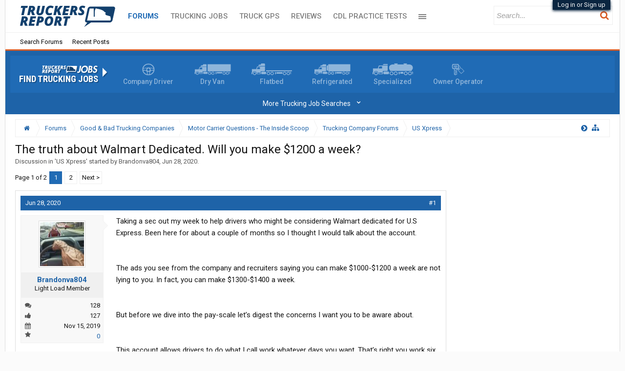

--- FILE ---
content_type: text/html; charset=UTF-8
request_url: https://www.thetruckersreport.com/truckingindustryforum/threads/the-truth-about-walmart-dedicated-will-you-make-1200-a-week.1950309/
body_size: 41984
content:
<!DOCTYPE html>
<html id="XenForo" lang="en-US" dir="LTR" class="Public NoJs GalleryLazyLoader XenBase LoggedOut Sidebar   RightSidebar  Responsive" xmlns:fb="http://www.facebook.com/2008/fbml">
<head>

	<meta charset="utf-8" />
	<meta http-equiv="X-UA-Compatible" content="IE=Edge,chrome=1" />
	<meta name="referrer" content="no-referrer-when-downgrade" />
	
		<meta name="viewport" content="width=device-width, initial-scale=1" />
	
	
		<base href="https://www.thetruckersreport.com/truckingindustryforum/" />
		<script>
			var _b = document.getElementsByTagName('base')[0], _bH = "https://www.thetruckersreport.com/truckingindustryforum/";
			if (_b && _b.href != _bH) _b.href = _bH;
		</script>
	

	<title>The truth about Walmart Dedicated. Will you make $1200 a week? | TruckersReport.com Trucking Forum | #1 CDL Truck Driver Message Board</title>
	
	
	<noscript><style>.JsOnly, .jsOnly { display: none !important; }</style></noscript>
	<link rel="stylesheet" href="css.php?css=xenforo,form,public&amp;style=9&amp;dir=LTR&amp;d=1769088960" />
	<link rel="stylesheet" href="css.php?css=bb_code,jquery.qtip.min,kwm,likes_summary,login_bar,message,message_user_info,thread_view,tr_form,tr_jobsNav,wf_default,xb,xb_footer_layouts,xb_message,xb_scroll_buttons,xengallery_tab_links&amp;style=9&amp;dir=LTR&amp;d=1769088960" />


	
	
		<link href='//fonts.googleapis.com/css?family=Roboto+Condensed:400italic,700italic,700,400|Roboto:400,700italic,700,500italic,500,400italic' rel='stylesheet' type='text/css'>
	
	
		<link rel="stylesheet" href="https://www.thetruckersreport.com/truckingindustryforum/styles/xenbase/font-awesome/css/font-awesome.min.css">
	
	
	
	
	
	<!-- Google Tag Manager -->
<noscript><iframe src="//www.googletagmanager.com/ns.html?id=GTM-P9PXF9"
height="0" width="0" style="display:none;visibility:hidden"></iframe></noscript>
<script>(function(w,d,s,l,i){w[l]=w[l]||[];w[l].push({'gtm.start':
new Date().getTime(),event:'gtm.js'});var f=d.getElementsByTagName(s)[0],
j=d.createElement(s),dl=l!='dataLayer'?'&l='+l:'';j.async=true;j.src=
'//www.googletagmanager.com/gtm.js?id='+i+dl;f.parentNode.insertBefore(j,f);
})(window,document,'script','dataLayer','GTM-P9PXF9');</script>
<!-- End Google Tag Manager -->

<!-- Facebook Pixel Code -->
<script>
	!function(f,b,e,v,n,t,s){if(f.fbq)return;n=f.fbq=function(){n.callMethod?
		n.callMethod.apply(n,arguments):n.queue.push(arguments)};if(!f._fbq)f._fbq=n;
		n.push=n;n.loaded=!0;n.version='2.0';n.queue=[];t=b.createElement(e);t.async=!0;
		t.src=v;s=b.getElementsByTagName(e)[0];s.parentNode.insertBefore(t,s)}(window,
		document,'script','https://connect.facebook.net/en_US/fbevents.js');
	fbq('dataProcessingOptions', []);
	fbq('init', '1812746315680142'); // Insert your pixel ID here.
				fbq('track', 'PageView');
	
		</script>
<noscript><img height="1" width="1" style="display:none"
			   src="https://www.facebook.com/tr?id=1812746315680142&ev=PageView&noscript=1"
	/></noscript>
<!-- DO NOT MODIFY -->
<!-- End Facebook Pixel Code -->
		<script src="js/jquery/jquery-1.11.0.min.js"></script>	
		
	<script src="js/xenforo/xenforo.js?_v=6d5d2161"></script>
	<script src="js/phc/keywordmanagement/jquery.qtip.min.js?_v=6d5d2161"></script>
	<script src="js/phc/keywordmanagement/kwm.js?_v=6d5d2161"></script>












<script src="styles/truckersreport/global.js"></script>
	
	
	<link rel="apple-touch-icon" href="https://www.thetruckersreport.com/truckingindustryforum/styles/truckersreport/xenforo/logo.og.png" />
	<link rel="alternate" type="application/rss+xml" title="RSS feed for TruckersReport.com Trucking Forum | #1 CDL Truck Driver Message Board" href="forums/-/index.rss" />
	
	<link rel="next" href="threads/the-truth-about-walmart-dedicated-will-you-make-1200-a-week.1950309/page-2" />
	<link rel="canonical" href="https://www.thetruckersreport.com/truckingindustryforum/threads/the-truth-about-walmart-dedicated-will-you-make-1200-a-week.1950309/" />
	<meta name="description" content="Taking a sec out my week to help drivers who might be considering Walmart dedicated for U.S Express. Been here for about a couple of months so I..." />	<meta property="og:site_name" content="TruckersReport.com Trucking Forum | #1 CDL Truck Driver Message Board" />
	<meta property="og:image" content="https://www.thetruckersreport.com/truckingindustryforum/data/avatars/m/286/286613.jpg?1705069964" />
	<meta property="og:image" content="https://www.thetruckersreport.com/truckingindustryforum/styles/truckersreport/xenforo/logo.og.png" />
	<meta property="og:type" content="article" />
	<meta property="og:url" content="https://www.thetruckersreport.com/truckingindustryforum/threads/the-truth-about-walmart-dedicated-will-you-make-1200-a-week.1950309/" />
	<meta property="og:title" content="The truth about Walmart Dedicated. Will you make $1200 a week?" />
	<meta property="og:description" content="Taking a sec out my week to help drivers who might be considering Walmart dedicated for U.S Express. Been here for about a couple of months so I..." />
	
	
	

<script type="text/javascript" charset="utf-8">
jQuery(document).ready(function($){

// The height of the content block when it's not expanded
var internalheight = $(".uaExpandThreadRead").outerHeight();
var adjustheight = 60;
// The "more" link text
var moreText = "+ Show All";
// The "less" link text
var lessText = "- Show Less";


if (internalheight > adjustheight)
{
$(".uaCollapseThreadRead .uaExpandThreadRead").css('height', adjustheight).css('overflow', 'hidden');
$(".uaCollapseThreadRead").css('overflow', 'hidden');


$(".uaCollapseThreadRead").append('<span style="float: right;"><a href="#" class="adjust"></a></span>');

$("a.adjust").text(moreText);
}

$(".adjust").toggle(function() {
		$(this).parents("div:first").find(".uaExpandThreadRead").css('height', 'auto').css('overflow', 'visible');
		$(this).text(lessText);
	}, function() {
		$(this).parents("div:first").find(".uaExpandThreadRead").css('height', adjustheight).css('overflow', 'hidden');
		$(this).text(moreText);


});
});

</script>
</head>

<body class="node251 node118 node144 node157 SelectQuotable">




	
		



<div id="loginBar">
	<div class="pageWidth">
		<div class="pageContent">	
			<h3 id="loginBarHandle">
				<label for="LoginControl"><a href="login/" class="concealed noOutline">Log in or Sign up</a></label>
			</h3>
			
			<span class="helper"></span>
			
			
		</div>
	</div>
</div>
	
	




<div id="headerMover">
<header>
	


<div id="header">
	
		<div id="logoBlock">
	<div class="pageWidth">
		<div class="pageContent">
			

			
			<div id="logo">
				<a href="https://www.thetruckersreport.com/">
					<span></span>
					
					<img src="styles/truckersreport/xenforo/sources/tr-logo.svg" class="desktopLogo" alt="TruckersReport.com Trucking Forum | #1 CDL Truck Driver Message Board" />
					<img src="styles/truckersreport/xenforo/sources/mobilelogon.png" class="mobileLogo" alt="TruckersReport.com Trucking Forum | #1 CDL Truck Driver Message Board" />
					
				</a>
			</div>
			
			
			<span class="helper"></span>
		</div>
	</div>
</div>	
		



<div id="navigation" class="pageWidth withSearch">
	<div class="pageContent">
		<nav>

<div class="navTabs">
<div class="navTabsInner">
	
		
				
	<ul class="publicTabs">
	
	

	
		<li class="navTab xbNavLogo"><a href="https://www.thetruckersreport.com/" class="navLink gtm-nav-menu-logo">
				<span></span>
				
				<img src="styles/truckersreport/xenforo/sources/tr-logo.svg" class="desktopLogo" alt="TruckersReport.com Trucking Forum | #1 CDL Truck Driver Message Board" />
				<img src="styles/truckersreport/xenforo/sources/mobilelogon.png" class="mobileLogo" alt="TruckersReport.com Trucking Forum | #1 CDL Truck Driver Message Board" />
				
			</a>
		</li>
	

		
	
		
		
		
		<!-- forums -->
		
		
			
			<li class="gtm-nav-menu navTab forums selected">
			
				
				<a href="https://www.thetruckersreport.com/truckingindustryforum/" class="navLink">Forums</a>
				<a href="https://www.thetruckersreport.com/truckingindustryforum/" class="SplitCtrl" rel="Menu"></a>
				<div class="xbTabPopupArrow">
					<span class="arrow"><span></span></span>
				</div>
				
				
				<div class="tabLinks gtm-nav-menu forumsTabLinks">
				

				
					<div class="primaryContent menuHeader">
						<h3>Forums</h3>
						<div class="muted">Quick Links</div>
					</div>
					<ul class="secondaryContent blockLinksList">
					
						
						<li><a href="search/?type=post">Search Forums</a></li>
						
						<li><a href="find-new/posts" rel="nofollow">Recent Posts</a></li>
					
					</ul>
				
				</div>
			</li>
		
		
		
		<!-- extra tabs: middle -->
		
		
		

		<!-- mytab -->
		<li class="gtm-nav-menu navTab PopupClosed"><a href="https://www.thetruckersreport.com/jobs/" class="navLink">Trucking Jobs</a></li>
		
		<!-- mytab -->
		<li class="gtm-nav-menu navTab PopupClosed"><a href="https://www.hammerapp.com/" class="navLink">Truck GPS</a></li>
		
		
		<!-- mytab -->
		<li class="gtm-nav-menu navTab PopupClosed"><a href="https://www.thetruckersreport.com/reviews/" class="navLink">Reviews</a></li>		
		
		
		<!-- mytab -->
		<li class="gtm-nav-menu navTab PopupClosed"><a href="https://www.thetruckersreport.com/cdl-practice-tests/" class="navLink">CDL Practice Tests</a></li>
		
		<!-- mytab -->
		<li class="gtm-nav-menu navTab PopupClosed"><a href="https://www.thetruckersreport.com/trucking-schools/" class="navLink">Schools</a></li>
		
		
		<!-- mytab -->
		<li class="gtm-nav-menu navTab PopupClosed"><a href="https://www.thetruckersreport.com/factoring-rates/" class="navLink">Freight Factoring</a></li>
		
		
		
		<!-- mytab -->
		<li class="gtm-nav-menu navTab PopupClosed"><a href="https://www.thetruckersreport.com/insurance-calculator/" class="navLink">Trucking Insurance</a></li>
		
				
		<!-- members -->
						

		<!-- extra tabs: end -->
		
		
			
			
			<li class="gtm-nav-menu navTab xengallery Popup PopupControl PopupClosed">
			
			
				<a href="https://www.thetruckersreport.com/truckingindustryforum/media/" class="navLink">Media</a>
				<a href="https://www.thetruckersreport.com/truckingindustryforum/media/" class="SplitCtrl" rel="Menu"></a>
				<div class="xbTabPopupArrow">
					<span class="arrow"><span></span></span>
				</div>
				
				
				<div class="Menu JsOnly tabMenu gtm-nav-menu xengalleryTabLinks">
				
				
					<div class="primaryContent menuHeader">
						<h3>Media</h3>
						<div class="muted">Quick Links</div>
					</div>
					

<ul class="secondaryContent blockLinksList xengallery">
	
	<li><a href="search/?type=xengallery_media">Search Media</a></li>
	
	
		
		
	
	<li><a href="find-new/media">New Media</a></li>
</ul>
				
				</div>
			</li>
			
		
		

		

		
		
		

		<!-- responsive popup -->
		<li class="navTab navigationHiddenTabs Popup PopupControl PopupClosed" style="display:none">	
						
			<a rel="Menu" class="navLink NoPopupGadget"><span class="menuIcon">Menu</span></a>
			
			<div class="gtm-nav-menu Menu JsOnly blockLinksList primaryContent" id="NavigationHiddenMenu"></div>
		</li>
		
		
			
		<!-- no selection -->
		
		
	</ul>
	
		
		


		
		
		
		
		
				
		
					
				
</div>
</div>

<span class="helper"></span>
			
		</nav>	
	</div>
</div>

	
		

<div id="searchBar" class="pageWidth">
	
	<span id="QuickSearchPlaceholder" title="Search"><i class="fa fa-search fa-fw"></i></span>
	<fieldset id="QuickSearch">
		<form action="search/search" method="post" class="formPopup">
			
			<div class="primaryControls">
				<!-- block: primaryControls -->
				<input type="search" name="keywords" value="" class="textCtrl" placeholder="Search..." title="Enter your search and hit enter" id="QuickSearchQuery" />				
				<span style="position: absolute; right: 13px; font-size: 19px; top: 8px;color: #d95c26;"><i class="fa fa-search"></i>
</span> <!-- end block: primaryControls -->
			</div>
			
			<div class="secondaryControls">

				<!-- end block: secondaryControls -->
				
				<dl class="ctrlUnit submitUnit sectionFooter">
					<dt></dt>
					<dd>
						<input type="submit" value="Search" class="button primary Tooltip" title="Find Now" />
						<div class="Popup" id="commonSearches">
							<a rel="Menu" class="button NoPopupGadget Tooltip" title="Useful Searches" data-tipclass="flipped"><i class="fa fa-caret-down" aria-hidden="true"></i></a>
							<div class="Menu">
								<div class="xbSearchPopupArrow">
									<span class="arrow"><span></span></span>
								</div>
								<div class="primaryContent menuHeader">
									<h3>Useful Searches</h3>
								</div>
								<ul class="secondaryContent blockLinksList">
									<!-- block: useful_searches -->
									<li><a href="find-new/posts?recent=1" rel="nofollow">Recent Posts</a></li>
									
									<!-- end block: useful_searches -->
								</ul>
							</div>
						</div>
						<a href="search/" class="button moreOptions Tooltip" title="Advanced Search">More...</a>
					</dd>
				</dl>
				
			</div>
			
			<input type="hidden" name="_xfToken" value="" />
		</form>		
	</fieldset>
	
</div>
	


	
	
		
	
</div>

	
	
</header>



<div id="content" class="thread_view">
	<div class="pageWidth">
		<div class="pageContent">
		
			


<div class="divider-orange"></div>
<div class="jobs-nav gtm-forum-jobs-nav">
			<div class="jobs-nav-link-wrapper">
				<div class="jobs-nav-title">
					<a href="https://www.thetruckersreport.com/jobs/" title="Trucking Jobs"><img src="https://www.thetruckersreport.com/wordpress/wp-content/themes/truckersreport/images/tr-logo-jobs.svg" alt="Truckers Report Jobs"></a>
					<h3><a href="https://www.thetruckersreport.com/jobs/" title="Trucking Jobs" style="color: #fff">Find Trucking Jobs</a></h3>
				</div>

				<div class="jobs-nav-links">
					<div class="jobs-nav-links-icons">
						<a href="https://www.thetruckersreport.com/cdl-truck-driving-jobs/company-drivers" title="Company Drivers Trucking Jobs" class="nav-link-icon">
							<img src="https://www.thetruckersreport.com/wordpress/wp-content/themes/truckersreport/images/job-type-steering-wheel.png" alt="Company Driver">
							<span>Company Driver</span>
						</a>
						
						<a href="https://www.thetruckersreport.com/cdl-truck-driving-jobs/dry-van" title="Dry Van Trucking Jobs" class="nav-link-icon">
							<img src="https://www.thetruckersreport.com/wordpress/wp-content/themes/truckersreport/images/job-type-all.png" alt="Dry Van">
							<span>Dry Van</span>
						</a>
						
						<a href="https://www.thetruckersreport.com/cdl-truck-driving-jobs/flatbed" title="Flatbed Trucking Jobs" class="nav-link-icon">
							<img src="https://www.thetruckersreport.com/wordpress/wp-content/themes/truckersreport/images/job-type-flatbed.png" alt="Flatbed">
							<span>Flatbed</span>
						</a>
						
						<a href="https://www.thetruckersreport.com/cdl-truck-driving-jobs/refrigerated" title="Refrigerated Trucking Jobs" class="nav-link-icon no-mobile">
							<img src="https://www.thetruckersreport.com/wordpress/wp-content/themes/truckersreport/images/job-type-refrigerated.png" alt="Refrigerated">
							<span>Refrigerated</span>
						</a>
						
						<a href="https://www.thetruckersreport.com/cdl-truck-driving-jobs/specialized" title="Specialized Trucking Jobs" class="nav-link-icon no-mobile">
							<img src="https://www.thetruckersreport.com/wordpress/wp-content/themes/truckersreport/images/job-type-tanker.png" alt="Specialized">
							<span>Specialized</span>
						</a>

						<a href="https://www.thetruckersreport.com/cdl-truck-driving-jobs/owner-operators" title="Owner Operator Trucking Jobs" class="nav-link-icon no-mobile">
							<img src="https://www.thetruckersreport.com/wordpress/wp-content/themes/truckersreport/images/job-type-owner.png" alt="Owner Operator">
							<span>Owner Operator</span>
						</a>
					</div>
					<div class="jobs-nav-links-expandable" style="display: none">
						
								<div>
									<a href="https://www.thetruckersreport.com/cdl-truck-driving-jobs/regional">Regional Truck Driving</a>
								</div>
							
								<div>
									<a href="https://www.thetruckersreport.com/cdl-truck-driving-jobs/dedicated">Dedicated Trucking</a>
								</div>
							
								<div>
									<a href="https://www.thetruckersreport.com/cdl-truck-driving-jobs/tanker">Tanker Driver</a>
								</div>
							
								<div>
									<a href="https://www.thetruckersreport.com/cdl-truck-driving-jobs/solo">Solo Truck Driving</a>
								</div>
							
								<div>
									<a href="https://www.thetruckersreport.com/cdl-truck-driving-jobs/local">Local Truck Driving</a>
								</div>
							
								<div>
									<a href="https://www.thetruckersreport.com/cdl-truck-driving-jobs/team">Team Truck Driving</a>
								</div>
							
								<div>
									<a href="https://www.thetruckersreport.com/cdl-truck-driving-jobs/no-experience">No Experience Truck Driving</a>
								</div>
							
								<div>
									<a href="https://www.thetruckersreport.com/cdl-truck-driving-jobs/experienced">Experienced Truck Driving</a>
								</div>
							
								<div>
									<a href="https://www.thetruckersreport.com/cdl-truck-driving-jobs/otr-long-haul">OTR Trucking</a>
								</div>
							
								<div>
									<a href="https://www.thetruckersreport.com/cdl-truck-driving-jobs/intermodal">Intermodal Driver</a>
								</div>
							
								<div>
									<a href="https://www.thetruckersreport.com/cdl-truck-driving-jobs/hazmat">Hazmat Driver</a>
								</div>
							
					</div>
				</div>
			</div>

			<div class="jobs-nav-expandable-toggle">
				<a href="#" id="jobs-nav-expandable-toggle-more">
					<span>More Trucking Job Searches</span>
					<span class="jobs-nav-expandable-toggle-arrow-down">⌄</span>
				</a>
				<a href="#" id="jobs-nav-expandable-toggle-fewer" class="d-none">
					<span>Fewer Trucking Job Searches</span>
					<span class="jobs-nav-expandable-toggle-arrow-up"><br>⌃</span>
				</a>
			</div>
		</div>
		
		
<script>
			jQuery(document).ready(function($) {
				$("#jobs-nav-expandable-toggle-more").click(function(event) {
					event.preventDefault();

					$(".jobs-nav-links-expandable").show();
					$("#jobs-nav-expandable-toggle-fewer").removeClass("d-none");
					$("#jobs-nav-expandable-toggle-more").addClass("d-none");
				});
				$("#jobs-nav-expandable-toggle-fewer").click(function(event) {
					event.preventDefault();

					$(".jobs-nav-links-expandable").hide();
					
					$("#jobs-nav-expandable-toggle-fewer").addClass("d-none");
					$("#jobs-nav-expandable-toggle-more").removeClass("d-none");
				});
		 	});
		</script>
		

			
			
			
			
			
			<!-- main content area -->
			
				
			
			<div class="breadBoxTop ">
			
			

<nav>
	
		
			
				
			
		
			
				
			
		
			
				
			
		
			
				
			
		
	




	<fieldset class="breadcrumb">
		<a href="misc/quick-navigation-menu?selected=node-251" class="OverlayTrigger jumpMenuTrigger" data-cacheOverlay="true" title="Open quick navigation"><i class="fa fa-sitemap"></i><!--Jump to...--></a> <a href="#" class="sidebarCollapse" title="Close or Open Sidebar"></a>
			
		<div class="boardTitle"><strong>TruckersReport.com Trucking Forum | #1 CDL Truck Driver Message Board</strong></div>
		
		<span class="crumbs" itemscope itemtype="https://schema.org/BreadcrumbList">
			
				<span class="crust homeCrumb">
					<a href="https://www.thetruckersreport.com/" class="crumb" rel="up"><span><i class="fa fa-home fa-fw"></i></span></a>
					<span class="arrow"><span></span></span>
				</span>
			
			
			
				<span class="crust selectedTabCrumb" itemprop="itemListElement" itemscope itemtype="https://schema.org/ListItem">
					<a href="https://www.thetruckersreport.com/truckingindustryforum/" class="crumb" rel="up" itemprop="item"><span itemprop="name">Forums</span></a>
					<span class="arrow"><span>&gt;</span></span>


	
	
					<meta itemprop="position" content="1" />

				</span>
			
			
			
				
					<span class="crust" itemprop="itemListElement" itemscope itemtype="https://schema.org/ListItem">
						<a href="https://www.thetruckersreport.com/truckingindustryforum/categories/good-bad-trucking-companies.118/" class="crumb" rel="up" itemprop="item"><span itemprop="name">Good &amp; Bad Trucking Companies</span></a>
						<span class="arrow"><span>&gt;</span></span>


	
	
					<meta itemprop="position" content="2" />


					</span>
				
					<span class="crust" itemprop="itemListElement" itemscope itemtype="https://schema.org/ListItem">
						<a href="https://www.thetruckersreport.com/truckingindustryforum/forums/motor-carrier-questions-the-inside-scoop.144/" class="crumb" rel="up" itemprop="item"><span itemprop="name">Motor Carrier Questions - The Inside Scoop</span></a>
						<span class="arrow"><span>&gt;</span></span>


	
	
					<meta itemprop="position" content="3" />


					</span>
				
					<span class="crust" itemprop="itemListElement" itemscope itemtype="https://schema.org/ListItem">
						<a href="https://www.thetruckersreport.com/truckingindustryforum/forums/trucking-company-forums.157/" class="crumb" rel="up" itemprop="item"><span itemprop="name">Trucking Company Forums</span></a>
						<span class="arrow"><span>&gt;</span></span>


	
	
					<meta itemprop="position" content="4" />


					</span>
				
					<span class="crust" itemprop="itemListElement" itemscope itemtype="https://schema.org/ListItem">
						<a href="https://www.thetruckersreport.com/truckingindustryforum/forums/us-xpress.251/" class="crumb" rel="up" itemprop="item"><span itemprop="name">US Xpress</span></a>
						<span class="arrow"><span>&gt;</span></span>


	
	
					<meta itemprop="position" content="5" />


					</span>
				
			



			<span itemprop="itemListElement" itemscope itemtype="https://schema.org/ListItem" style="display:none">
				<span itemprop="name">
					The truth about Walmart Dedicated. Will you make $1200 a week?
				</span>
				
					
					
					<meta itemprop="position" content="6" />
				
			</span>


		</span>
	</fieldset>
</nav>
			</div>
			
			

			
			
			
				<div class="mainContainer">
					<div class="mainContent">
						
						
						
						
						
						
						
						
						
						
					
						<!--[if lt IE 8]>
							<p class="importantMessage">You are using an out of date browser. It  may not display this or other websites correctly.<br />You should upgrade or use an <a href="https://www.google.com/chrome/browser/" target="_blank">alternative browser</a>.</p>
						<![endif]-->

						
						

						
						
						
						
						
												
							<!-- h1 title, description -->
							<div class="titleBar">
								
								<h1>The truth about Walmart Dedicated. Will you make $1200 a week?
									
									</h1>
								
								<p id="pageDescription" class="muted ">
	Discussion in '<a href="forums/us-xpress.251/">US Xpress</a>' started by <a href="members/brandonva804.286613/" class="username" dir="auto">Brandonva804</a>, <a href="threads/the-truth-about-walmart-dedicated-will-you-make-1200-a-week.1950309/"><span class="DateTime" title="Jun 28, 2020 at 6:27 PM">Jun 28, 2020</span></a>.
</p>
							</div>
						
						
						
						
						
						
						<!-- main template -->
						



























	






<div class="pageNavLinkGroup">
	<div class="linkGroup SelectionCountContainer">
		
		
	</div>

	


<div class="PageNav"
	data-page="1"
	data-range="2"
	data-start="2"
	data-end="2"
	data-last="2"
	data-sentinel="{{sentinel}}"
	data-baseurl="threads/the-truth-about-walmart-dedicated-will-you-make-1200-a-week.1950309/page-{{sentinel}}">
	
	<span class="pageNavHeader">Page 1 of 2</span>
	
	<nav>
		
		
		<a href="threads/the-truth-about-walmart-dedicated-will-you-make-1200-a-week.1950309/" class="currentPage " rel="start">1</a>
		
		
		
		
		
		
		
		<a href="threads/the-truth-about-walmart-dedicated-will-you-make-1200-a-week.1950309/page-2" class="">2</a>
		
		
			<a href="threads/the-truth-about-walmart-dedicated-will-you-make-1200-a-week.1950309/page-2" class="text">Next &gt;</a>
			
		
	</nav>	
	
	
</div>

</div>






	<ol class="messageList xbMessageDefault" id="messageList">
		
			
				








<li id="post-10417661" class="message   threadStarter  " data-author="Brandonva804">

	<div class="messageHeading">
		<span class="leftSide">
			
				<a href="threads/the-truth-about-walmart-dedicated-will-you-make-1200-a-week.1950309/" title="Permalink" class="datePermalink"><span class="DateTime" title="Jun 28, 2020 at 6:27 PM">Jun 28, 2020</span></a>
			
		</span>
		
		<span class="rightSide">
			<a href="threads/the-truth-about-walmart-dedicated-will-you-make-1200-a-week.1950309/" title="Permalink" class="item muted postNumber hashPermalink OverlayTrigger" data-href="posts/10417661/permalink">#1</a>
	
		</span>
		
	</div>


	<div class="xbMessageHelper">
	
	

<div class="messageUserInfo" itemscope="itemscope" itemtype="http://data-vocabulary.org/Person">	
<div class="messageUserBlock  xbOnlineRegular">
	
		<div class="avatarHolder">
			<span class="helper"><span></span></span>
			<a href="members/brandonva804.286613/" class="avatar Av286613m" data-avatarhtml="true"><img src="data/avatars/m/286/286613.jpg?1705069964" width="96" height="96" alt="Brandonva804" /></a>
			
			<!-- slot: message_user_info_avatar -->
		</div>
	


	
		<h3 class="userText">
			<a href="members/brandonva804.286613/" class="username" dir="auto" itemprop="name">Brandonva804</a>
			<em class="userTitle" itemprop="title">Light Load Member</em>
			
			<!-- slot: message_user_info_text -->
		</h3>
	
		
	
		<div class="extraUserInfo">
			
				
			
				<div class="xbMainUserInfo">	
				
				
					<dl class="pairsJustified xbMessages">
						<dt><i class="fa fa-comments fa-fw Tooltip" title="Messages" data-offsetX="-6" data-offsetY="0"></i></dt>
						<dd><a href="search/member?user_id=286613" class="concealed" rel="nofollow">128</a></dd>
					</dl>
				
				



				
					<dl class="pairsJustified xbLikes">
						<dt><i class="fa fa-thumbs-up fa-fw Tooltip" title="Thanks Received" data-offsetX="-6" data-offsetY="0"></i></dt>
						<dd>127</dd>
					</dl>
				
				
				
				
				
				</div>
				
			
				
					<dl class="pairsJustified xbJoinDate">
						<dt><i class="fa fa-calendar fa-fw Tooltip" title="Joined" data-offsetX="-6" data-offsetY="0"></i></dt>
						<dd>Nov 15, 2019</dd>
					</dl>
				
			
				
				
				
				
				
			
				
							
						
			
			
      
		<dl class="pairsJustified">
            <dt><i class="fa fa-star fa-fw Tooltip" data-offsetx="-6" data-offsety="0" title="Reviews"></i></dt>
            <dd><a class="review-info" data-id="286613" href="https://www.thetruckersreport.com/reviews/review/users/286613">0</a></dd>
        </dl>

		</div>
	
		


	<span class="arrow"><span></span></span>
</div>
</div>

	<div class="messageInfo primaryContent">		
		
		
		
		<div class="messageContent">
			<article>
				
				
				
				<blockquote class="messageText SelectQuoteContainer ugc baseHtml">
					
					Taking a sec out my week to help drivers who might be considering Walmart dedicated for U.S Express. Been here for about a couple of months so I thought I would talk about the account. <br />
<br />
<br />
The ads you see from the company and recruiters saying you can make $1000-$1200 a week are not lying to you. In fact, you can make $1300-$1400 a week. <br />
<br />
<br />
But before we dive into the pay-scale let’s digest the concerns I want you to be aware about. <br />
<br />
<br />
This account allows drivers to do what I call work whatever days you want. That’s right you work six days out the week. Or as the terminal boss Ms. Laura would say, slave work boy! Out of those six days you can pick whenever you come in either in the AM or PM.<br />
<br />
<br />
2300-0300 if you’re a new driver guarantee’s you a load every day you come in if you’re new. Forget about working mornings as those good 300+ mile loads are reserved for veterans who have been with the company for a while or the account. You will hardly ever get morning runs if new to the account. Set my arrival for mornings countless times only to never get a load and always be put on night shift. <br />
<br />
<br />
I work 0100 Wednesday-Friday and 0100-Sunday thru Monday. 10-13 hours each day. Two loads a day. I get two days off a week and I’m home everyday. I make between $1150-$1280 a week. I can make $1300-1400 if I work that sixth day but I opt not to. <br />
<br />
<br />
So you want to make what I’m making which is the max for the account? You won’t if you come here. This account allows drivers to take 24 hours off after working a single shift. Let me explain. Say you work a load that takes six hours to complete and you’re done and ready to leave home at 9AM in the morning. <br />
<br />
<br />
You can set your mandatory sheet to come back 24 hours later. Or anywhere in that 24 hour period. What this does is make drivers lazy at the terminal. Everyone knows trucking is a 55-70 hour work week and this account allows drivers to take multiple days off by setting a 24 hour period to come back. <br />
<br />
<br />
I attempted to run the lazy mans game only to find out the office staff will ruin your check by not updating your Arrival sheet when you set it to come back. Or Walmart employee’s holding you up and wasting your entire 14 hour clock. <br />
<br />
<br />
Not to mention when the trucks have issues or you have to deal with drivers not fueling the trucks or Def. Or even the reefers with no discipline! <br />
<br />
<br />
So the lazy mans game will get you no where on this account. You could run Tuesday 2300-1100 and after take 24 hours off or less. You could then come in Wednesday and work one load for five hours and take Thursday off for 18 hours or 24 hours again. Do you see the problem yet?<br />
<br />
<br />
By allowing drivers to do this they get lazy and this is why so many U.S express drivers report from Walmart they don’t make even a $1000 a week on the account.<br />
<br />
<br />
So I learned in my third week in order to make a $1000 I would have to work a full five days, two loads each day. <br />
<br />
<br />
Before when I was taking 24 hours off I generated 6-7 loads a week. I make $900 gross a week. <br />
<br />
<br />
So after changing it up I started running 0100-1400 Wednesday-Friday and 0100-1400 Sunday-Monday with two days off a week. I literally get off and go home and stay up for three hours before coming right back to work again. <br />
<br />
<br />
Well, Now I make $1150-$1280 a week gross. If I came in that sixth day I would be making $1300-$1400 a week gross. The simple answer to making income on this account is you have to work hard and stay ahead on time with completing loads. <br />
<br />
<br />
You can not be lazy and decline loads like all the drivers you see here. You have to basically work it like OTR. Drive, sleep, eat, drive, until your days off. <br />
<br />
<br />
Also the terminal manager Ms. Laura will expect you to work six days a week every week unless you run like me. She does not bother me anymore because I do 10 loads a week which is basically like working six days in the span of five days. <br />
<br />
<br />
You will be frustrated with the trucks being damaged and no reports so you’ll have to drive to the mechanics and have them document the damage. Waste of time. You will be mad at having to fuel trucks that another driver did not fuel before you. You will be upset on this account if you’re someone who wants to be home on the weekends. Not happening!<br />
<br />
<br />
You will be upset if you’re lazy and don’t like working 10-13 hours a day. <br />
<br />
<br />
You will not be paid for Walmart employee’s wasting your time. Like not opening the door when you arrive on time for the delivery. You could be there for up to maybe two hours and not instead of a 11 hour day say hello to a 14 hour day! <br />
<br />
<br />
Mostly the trucks have issues but perform and get the job done. Trailers are in good condition a majority of the time. Mechanics really help you when you need to fix an issue with the truck. No vacation time on this account. <br />
<br />
<br />
Don’t forget to ask about a sign on bonus. You can get one trust me. If a Walmart driver shows up after you back into a dock they can force you to move! They can also take empties from you. Some of them are bullies!<br />
<br />
<br />
Overall, I only like the account because I work my ### off and make more money than I’ve ever made in my life. For me $1150-$1280 a week is solid. Any questions ask and I’ll answer.
					<div class="messageTextEndMarker">&nbsp;</div>
				</blockquote>
			</article>
			
			
		</div>
		
		
		
		
		
		
		
			
				
		<div class="messageMeta ToggleTriggerAnchor">
			<div class="privateControls hiddenResponsiveMedium hiddenResponsiveNarrow">
				
				
					<span class="item muted">
						<span class="authorEnd"><a href="members/brandonva804.286613/" class="username author" dir="auto">Brandonva804</a>,</span>
						<a href="posts/10417661/" title="Permalink" class="datePermalink"><span class="DateTime" title="Jun 28, 2020 at 6:27 PM">Jun 28, 2020</span></a>
					</span>
				
				
				
				
				
				
				
				
				
				
				
				
	
	
	



			</div>
			
			<div class="privateControls visibleResponsiveMedium visibleResponsiveNarrow">
							
							
								<span class="item muted">
									<span class="authorEnd"><a href="members/brandonva804.286613/" class="username author" dir="auto">Brandonva804</a>,</span>
									<a href="posts/10417661/" title="Permalink" class="datePermalink"><span class="DateTime" title="Jun 28, 2020 at 6:27 PM">Jun 28, 2020</span></a>
								</span>
							
				
			</div>
			
			
			<div class="publicControls">
				<a href="posts/10417661/" title="Permalink" class="item muted postNumber hashPermalink OverlayTrigger" data-href="posts/10417661/permalink">#1</a>
				
				
				
				
			</div>
		</div>
	
		
		
		<div id="likes-post-10417661">
	
	<div class="likesSummary secondaryContent">
		<span class="LikeText">
			<a href="members/silverspur.96790/" class="username" dir="auto">silverspur</a>, <a href="members/truckdriver31.125428/" class="username" dir="auto">truckdriver31</a>, <a href="members/stringb8n.171053/" class="username" dir="auto">Stringb8n</a> and <a href="posts/10417661/likes" class="OverlayTrigger">3 others</a> Thank this.
		</span>
	</div>
</div>
	</div>

	
	
	
	
	</div>
	
	
	
	
</li>







<li class="message">
                             <div class="jobs-form-content" style="font-size: 16px; ">
        <div class="jobs-form">
            <div class="inner">
                <header class="job-form-header">
                    <img class="tr-logo-jobs"
                        src="https://www.thetruckersreport.com/wordpress/wp-content/plugins/truckers-shortcodes/images/tr-logo-jobs.svg"
                        alt="Truckers Report Jobs">
                    <h2>Trucking Jobs in <b>30 seconds</b></h2>
                    <p>Every month 400 people find a job with the help of TruckersReport.</p>
                </header>

                                    <form class="find-jobs js-tcpa-form gtm-form-forum-mc-form-widget" method="post" action="https://www.thetruckersreport.com/jobs/external-form">
                
                    <input type="hidden" name="form_key" value="forum_embedded_thread">
                                            <input type="hidden" name="form_version" value="20210929">
                                        <input name="universal_leadid" type="hidden" value="" class="js-universal_leadid">

                    <div class="second-optin" style="display: none;">
                        <h2 style="border: none; margin-bottom: 0;">Wait, employers can't reach you!</h2>
                        <p style="color: #fff; text-transform: uppercase; font-weight: 600;">Without your consent employers will not be able to contact with job offers, would you like to opt-in now?</p>
                    </div>

                    <fieldset class="zip-code">
                        <p>
                            <label>Zip</label>
                            <input name="zip_code" type="text" placeholder="Zip" required>
                        </p>
                    </fieldset>

                    <fieldset class="selects">
                        <p>
                            <label>Class A CDL Experience</label>
                            <select name="cdl_xp" required>
                                <option value="">Please Select...</option>
                                <option value="-500">I Need CDL Training</option>
                                <option value="-200">In CDL School Now</option>
                                <option value="-100">CDL Grad, No Experience</option>
                                <option value="1">1-5 Months</option>
                                <option value="6">6-11 Months</option>
                                <option value="12">1 Year</option>
                                <option value="24">2 Years</option>
                                <option value="36">3 Years</option>
                                <option value="48">4 Years</option>
                                <option value="60">5+ Years</option>
                            </select>
                        </p>
                    </fieldset>

                    <fieldset class="cdl-class">
                        <p><label>Please select ALL of your current, valid driver’s licenses</label></p>
                        <div>
                            <label class="pointer">
                            <input type="hidden" name="cdl_a" value="0">
                            <input type="checkbox" name="cdl_a" value="1" class="cdl_class">
                                CDL A
                            </label>
                            <label class="pointer">
                                <input type="hidden" name="cdl_b" value="0">
                                <input type="checkbox" name="cdl_b" value="1" class="cdl_class">
                                CDL B
                            </label>
                            <label class="pointer">
                                <input type="hidden" name="cdl_c" value="0">
                                <input type="checkbox" name="cdl_c" value="1" class="cdl_class">
                                CDL C
                            </label>
                        </div>
                    </fieldset>

                    <fieldset class="cdl-class-xp toggle-content" style="display: none">
                        <p><label class="font-weight-normal">Please select the number of verifiable months you’ve been driving professionally using your <b>Class A</b> CDL within the last 3 years.</label></p>
                
                        <select name="cdl_class_xp"><option value="">Please Select...</option><option value="-1">None</option><option value="1">1-5 Months</option><option value="6">6-11 Months</option><option value="12">1 Year</option><option value="24">2+ Years</option></select>
                
                        <p class="cdl-class-xp-explanation">
                            <label class="font-weight-normal">
                                Each company we work with has specific experience requirements for their drivers. In order for you to receive the best possible offers, please make sure your answers above are accurate prior to submitting.
                            </label>
                        </p>
                    </fieldset>

                    <div class="form-expanded toggle-content" style="display: none">
                        <fieldset class="general">
                            <p>
                                <label>Name</label>
                                <input name="name" type="text" placeholder="Name" pattern=".*[^ ]+ +[^ ]+.*"
                                    title="First and Last Name, Please" required>
                            </p>
                            <p>
                                <label>Email</label>
                                <input name="email" type="email" placeholder="Email" required>
                            </p>
                            <p>
                                <label>Phone</label>
                                <input name="phone" type="tel" placeholder="Phone" required>
                            </p>
                        </fieldset>

                        <fieldset class="terms-of-use">
                            <label class="pointer">
                                <input name="terms_of_use" type="checkbox" value="1" required>
                                <span>
                                    By checking this box and clicking the "Send me job offers" button below, I represent that I:<br>
                                    1. am 18+ years of age.<br>
                                    2. have read and agree to the TruckersReport <a href="https://www.thetruckersreport.com/terms-of-use/">Terms of Use</a> and <a href="https://www.thetruckersreport.com/privacy/">Privacy Policy</a>.<br>
                                    3. agree to receive email marketing from TruckersReport and its <a href="https://www.truckersreportjobs.com/partners">Truck Driving Job Partners</a>.
                                </span>
                            </label>
                        </fieldset>

                        <fieldset class="sms-optin">
                            <label class="pointer">
                                <input name="sms_optin" type="checkbox" value="1">
                                <span>
                                    By checking this box and clicking the "Send me job offers" button below. I give my express consent authorizing TruckersReport and its <a href="https://www.truckersreportjobs.com/partners">Truck Driving Job Partners</a> to contact me by telephone, which may include artificial or pre-recorded calls and/or text messages, delivered via automated technology to the phone number(s) that I have provided above (for which I am the primary user and subscriber), including wireless number(s), if applicable. I understand that my consent is not required to get job alerts.
                                </span>
                            </label>
                        </fieldset>
                    </div>

                    <div class="hnpt">
                        <input type="text" placeholder="Country" name="country" value="" autocomplete="off">
                    </div>
                    <style>
                        .hnpt {
                            display: none;
                        }
                    </style>
    
                    <fieldset class="actions">
                        <button value="submit" type="submit">Send me job offers</button>
                    </fieldset>
                </form>
            </div>
        </div>
    </div>

                        
                <script type="text/javascript">
    // closest() polyfill (IE9+ compatibility)
    if (! Element.prototype.matches) {
        Element.prototype.matches = Element.prototype.msMatchesSelector || Element.prototype.webkitMatchesSelector;
    }

    if (! Element.prototype.closest) {
        Element.prototype.closest = function(s) {
            var el = this;

            do {
                if (el.matches(s)) return el;
                el = el.parentElement || el.parentNode;
            } while (el !== null && el.nodeType === 1);
            return null;
        };
    }

    // https://gomakethings.com/controlling-the-transition-timing-of-show-and-hide-methods-with-vanilla-javascript/
    // Show an element
    var show = function (elem, timing) {
        // Get the transition timing
        timing = timing ? timing : 350;

        // Get the natural height of the element
        var getHeight = function () {
            elem.style.display = 'block'; // Make it visible
            var height = elem.scrollHeight + 'px'; // Get it's height
            elem.style.display = ''; //  Hide it again
            return height;
        };

        var height = getHeight(); // Get the natural height
        elem.classList.add('is-visible'); // Make the element visible
        elem.style.height = height; // Update the max-height

        // Once the transition is complete, remove the inline max-height so the content can scale responsively
        window.setTimeout(function () {
            elem.style.height = '';
        }, timing);
    };

    // Hide an element
    var hide = function (elem, timing) {
        // Get the transition timing
        timing = timing ? timing : 350;

        // Give the element a height to change from
        elem.style.height = elem.scrollHeight + 'px';

        // Set the height back to 0
        window.setTimeout(function () {
            elem.style.height = '0';
        }, 1);

        // When the transition is complete, hide it
        window.setTimeout(function () {
            elem.classList.remove('is-visible');
        }, timing);
    };

    // Init form
    window.addEventListener("load", function() {
        // the script may be placed multiple times in the page
        if(window.is_mc_form) {
            return;
        }

        window.is_mc_form = true;
        // Show/hide fieldset.cdl-class-xp
        var toggleCdlClassCheckboxes = function (mcForm) {
            var cdlA = mcForm.querySelector('input[name="cdl_a"][type="checkbox"]');

            var cdlClassXpFieldset = mcForm.querySelector("fieldset.cdl-class-xp");
            var cdlClassXp = mcForm.querySelector('input[name="cdl_class_xp"]');

            if (cdlA.checked) {
                show(cdlClassXpFieldset);
            } else {
                hide(cdlClassXpFieldset);
            }
        };

        var mcForms = document.querySelectorAll("form.find-jobs");
        var mcFormsZipCode = document.querySelectorAll('form.find-jobs input[name="zip_code"]');

        // Expand form on "zip_code" on focus
        for (i = 0; i < mcFormsZipCode.length; i++) {
            mcFormsZipCode[i].addEventListener('focus', function(event) {
                var targetElement = event.target || event.srcElement;
                var mcForm = targetElement.closest("form");
                var FormExpanded = mcForm.querySelector(".form-expanded");

                show(FormExpanded);
            });
        }

        // CDL class XP toggle on change
        var cdlClasses = document.querySelectorAll('form.find-jobs .cdl_class');
        for (i = 0; i < cdlClasses.length; i++) {
            cdlClasses[i].addEventListener('change', function(event) {
                var targetElement = event.target || event.srcElement;
                var mcForm = targetElement.closest("form");

                toggleCdlClassCheckboxes(mcForm);
            });
        }

        // Refresh widget
        var refreshJobFormWidget = function() {
            // Expand form if "zip_code" prefilled
            for (i = 0; i < mcFormsZipCode.length; i++) {
                var targetElement = mcFormsZipCode[i];
                var mcForm = targetElement.closest("form");
                var FormExpanded = mcForm.querySelector(".form-expanded");

                if(targetElement.value) {
                    show(FormExpanded);
                }
            }

            // CDL class XP toggle
            for (i = 0; i < mcForms.length; i++) {
                toggleCdlClassCheckboxes(mcForms[i]);
            }
        }

        // 2nd optin
        for (m = 0; m < mcForms.length; m++) {
            mcForms[m].addEventListener('submit', function (e) {
                var cdlXp = this.querySelector('select[name="cdl_xp"]').value;
                var cdlA = this.querySelector('input[name="cdl_a"]:checked');
                var cdlB = this.querySelector('input[name="cdl_b"]:checked');
                var cdlC = this.querySelector('input[name="cdl_c"]:checked');

                if(parseInt(cdlXp) >= -100 && ! cdlA && ! cdlB && ! cdlC) {
                    e.preventDefault();

                    this.querySelector('input[name="cdl_a"][type="checkbox"]').focus();
                    alert("Please select your driver’s licenses.");

                    return;
                }

                var optIn = this.querySelector('input[name="sms_optin"]');
                var secondOptin = this.parentNode.querySelector('.second-optin');
                if (!optIn.checked && secondOptin.style.display == 'none') {
                    e.preventDefault();
                    this.querySelector('.zip-code').style.display = 'none';
                    this.querySelector('.selects').style.display = 'none';
                    this.querySelector('.cdl-class').style.display = 'none';
                    this.querySelector('.cdl-class-xp').style.display = 'none';
                    this.querySelector('.general').style.display = 'none';
                    this.querySelector('.terms-of-use').style.display = 'none';
                    secondOptin.style.display = 'block';
                }
            });
        }

        // Run on load (in case visitor had input already prefilled; i.e. hitting back button in Chrome/FF)
        refreshJobFormWidget();
    });
</script>


<script id="LeadiDscript" type="text/javascript">
    // assing the Jornaya token to all MC forms
    function jornayaTokenInit(token) {
        var jornayaInputs = document.querySelectorAll('.js-universal_leadid');

        var i;
        for (i = 0; i < jornayaInputs.length; i++) {
            var el = jornayaInputs[i];
            el.value = token;
        }
    }

    function runJournaya() {
        if(window.is_jornaya) {
            return;
        }

        window.is_jornaya = true;

        // assing Journaya leadid_tcpa_disclosure_XX to all sms_optin fields
        var optinFields = document.querySelectorAll('input[name="sms_optin"]');
        var i;
        for (var i = 0; i < optinFields.length; i++) {
            optinFields[i].setAttribute("id", "leadid_tcpa_disclosure_" + (i+1));
        }

        (function() {
            var s = document.createElement('script');
            s.id = 'LeadiDscript_campaign';
            s.type = 'text/javascript';
            s.async = true;
            s.src = '//create.lidstatic.com/campaign/a08bf837-05c5-36b6-65a5-6ee0baedb0f3.js?snippet_version=2&callback=jornayaTokenInit';
            var LeadiDscript = document.getElementById('LeadiDscript');
            LeadiDscript.parentNode.insertBefore(s, LeadiDscript);
        })();
    };

    function runTrustedForm() {
        if(window.is_trusted_form) {
            return;
        }

        window.is_trusted_form = true;

        (function() {
            var field = 'xxTrustedFormCertUrl';
            var provideReferrer = false;
            var tf = document.createElement('script');
            tf.type = 'text/javascript'; tf.async = true; 
            tf.src = 'http' + ('https:' == document.location.protocol ? 's' : '') +
            '://api.trustedform.com/trustedform.js?provide_referrer=' + escape(provideReferrer) + '&field=' + escape(field) + '&l='+new Date().getTime()+Math.random();
            var s = document.getElementsByTagName('script')[0]; s.parentNode.insertBefore(tf, s);
        })();
    };

    jQuery(document).ready(function($){
        $(".js-tcpa-form input, .js-tcpa-form select").on("click focus", function() {
            runJournaya();
            runTrustedForm();
        });
    });
</script>
<noscript>
    <img src='//create.leadid.com/noscript.gif?lac=07fb6c45-0c27-d0e1-277f-aeff3762e5b7&lck=a08bf837-05c5-36b6-65a5-6ee0baedb0f3&snippet_version=2' />
</noscript>
<noscript>
    <img src="http://api.trustedform.com/ns.gif" />
</noscript>        
</li>



 

			
		
			
				








<li id="post-10417712" class="message     " data-author="G13Tomcat">

	<div class="messageHeading">
		<span class="leftSide">
			
				<a href="threads/the-truth-about-walmart-dedicated-will-you-make-1200-a-week.1950309/#post-10417712" title="Permalink" class="datePermalink"><span class="DateTime" title="Jun 28, 2020 at 7:01 PM">Jun 28, 2020</span></a>
			
		</span>
		
		<span class="rightSide">
			<a href="threads/the-truth-about-walmart-dedicated-will-you-make-1200-a-week.1950309/#post-10417712" title="Permalink" class="item muted postNumber hashPermalink OverlayTrigger" data-href="posts/10417712/permalink">#2</a>
	
		</span>
		
	</div>


	<div class="xbMessageHelper">
	
	

<div class="messageUserInfo" itemscope="itemscope" itemtype="http://data-vocabulary.org/Person">	
<div class="messageUserBlock  xbOnlineRegular">
	
		<div class="avatarHolder">
			<span class="helper"><span></span></span>
			<a href="members/g13tomcat.66165/" class="avatar Av66165m" data-avatarhtml="true"><img src="data/avatars/m/66/66165.jpg?1447735652" width="96" height="96" alt="G13Tomcat" /></a>
			
			<!-- slot: message_user_info_avatar -->
		</div>
	


	
		<h3 class="userText">
			<a href="members/g13tomcat.66165/" class="username" dir="auto" itemprop="name">G13Tomcat</a>
			<em class="userTitle" itemprop="title">Road Train Member</em>
			
			<!-- slot: message_user_info_text -->
		</h3>
	
		
	
		<div class="extraUserInfo">
			
				
			
				<div class="xbMainUserInfo">	
				
				
					<dl class="pairsJustified xbMessages">
						<dt><i class="fa fa-comments fa-fw Tooltip" title="Messages" data-offsetX="-6" data-offsetY="0"></i></dt>
						<dd><a href="search/member?user_id=66165" class="concealed" rel="nofollow">11,872</a></dd>
					</dl>
				
				



				
					<dl class="pairsJustified xbLikes">
						<dt><i class="fa fa-thumbs-up fa-fw Tooltip" title="Thanks Received" data-offsetX="-6" data-offsetY="0"></i></dt>
						<dd>42,143</dd>
					</dl>
				
				
				
				
				
				</div>
				
			
				
					<dl class="pairsJustified xbJoinDate">
						<dt><i class="fa fa-calendar fa-fw Tooltip" title="Joined" data-offsetX="-6" data-offsetY="0"></i></dt>
						<dd>Jun 7, 2011</dd>
					</dl>
				
			
				
				
				
				
				
					<dl class="pairsJustified xbLocation">
						<dt><i class="fa fa-map-marker fa-fw Tooltip" title="Location" data-offsetX="-6" data-offsetY="0"></i></dt>
						<dd><a href="misc/location-info?location=Ohio" target="_blank" rel="nofollow" itemprop="address" class="concealed">Ohio</a></dd>
					</dl>
				
			
				
							
						
			
			
      
		<dl class="pairsJustified">
            <dt><i class="fa fa-star fa-fw Tooltip" data-offsetx="-6" data-offsety="0" title="Reviews"></i></dt>
            <dd><a class="review-info" data-id="66165" href="https://www.thetruckersreport.com/reviews/review/users/66165">0</a></dd>
        </dl>

		</div>
	
		


	<span class="arrow"><span></span></span>
</div>
</div>

	<div class="messageInfo primaryContent">		
		
		
		
		<div class="messageContent">
			<article>
				
				
				
				<blockquote class="messageText SelectQuoteContainer ugc baseHtml">
					
					So, you actually &#039;compete&#039; with WMPF guys?  &lt;&lt; those guys have tried to recruit me numerous times; too &#039;strict&#039; for my liking, tbh.  I make as much (or more sometimes) as they do... i&#039;m good.  Interesting read, however.
					<div class="messageTextEndMarker">&nbsp;</div>
				</blockquote>
			</article>
			
			
		</div>
		
		
		
		
		
		
		
			
				
		<div class="messageMeta ToggleTriggerAnchor">
			<div class="privateControls hiddenResponsiveMedium hiddenResponsiveNarrow">
				
				
					<span class="item muted">
						<span class="authorEnd"><a href="members/g13tomcat.66165/" class="username author" dir="auto">G13Tomcat</a>,</span>
						<a href="posts/10417712/" title="Permalink" class="datePermalink"><span class="DateTime" title="Jun 28, 2020 at 7:01 PM">Jun 28, 2020</span></a>
					</span>
				
				
				
				
				
				
				
				
				
				
				
				
	
	
	



			</div>
			
			<div class="privateControls visibleResponsiveMedium visibleResponsiveNarrow">
							
							
								<span class="item muted">
									<span class="authorEnd"><a href="members/g13tomcat.66165/" class="username author" dir="auto">G13Tomcat</a>,</span>
									<a href="posts/10417712/" title="Permalink" class="datePermalink"><span class="DateTime" title="Jun 28, 2020 at 7:01 PM">Jun 28, 2020</span></a>
								</span>
							
				
			</div>
			
			
			<div class="publicControls">
				<a href="posts/10417712/" title="Permalink" class="item muted postNumber hashPermalink OverlayTrigger" data-href="posts/10417712/permalink">#2</a>
				
				
				
				
			</div>
		</div>
	
		
		
		<div id="likes-post-10417712">
	
	<div class="likesSummary secondaryContent">
		<span class="LikeText">
			<a href="members/silverspur.96790/" class="username" dir="auto">silverspur</a>, <a href="members/flat-earth-trucker.228082/" class="username" dir="auto">Flat Earth Trucker</a> and <a href="members/truckdriver31.125428/" class="username" dir="auto">truckdriver31</a> Thank this.
		</span>
	</div>
</div>
	</div>

	
	
	
	
	</div>
	
	
	
	
</li>




			
		
			
				








<li id="post-10418149" class="message     " data-author="truckdriver31">

	<div class="messageHeading">
		<span class="leftSide">
			
				<a href="threads/the-truth-about-walmart-dedicated-will-you-make-1200-a-week.1950309/#post-10418149" title="Permalink" class="datePermalink"><span class="DateTime" title="Jun 28, 2020 at 11:50 PM">Jun 28, 2020</span></a>
			
		</span>
		
		<span class="rightSide">
			<a href="threads/the-truth-about-walmart-dedicated-will-you-make-1200-a-week.1950309/#post-10418149" title="Permalink" class="item muted postNumber hashPermalink OverlayTrigger" data-href="posts/10418149/permalink">#3</a>
	
		</span>
		
	</div>


	<div class="xbMessageHelper">
	
	

<div class="messageUserInfo" itemscope="itemscope" itemtype="http://data-vocabulary.org/Person">	
<div class="messageUserBlock  xbOnlineRegular">
	
		<div class="avatarHolder">
			<span class="helper"><span></span></span>
			<a href="members/truckdriver31.125428/" class="avatar Av125428m" data-avatarhtml="true"><img src="data/avatars/m/125/125428.jpg?1668752952" width="96" height="96" alt="truckdriver31" /></a>
			
			<!-- slot: message_user_info_avatar -->
		</div>
	


	
		<h3 class="userText">
			<a href="members/truckdriver31.125428/" class="username" dir="auto" itemprop="name">truckdriver31</a>
			<em class="userTitle" itemprop="title">Road Train Member</em>
			
			<!-- slot: message_user_info_text -->
		</h3>
	
		
	
		<div class="extraUserInfo">
			
				
			
				<div class="xbMainUserInfo">	
				
				
					<dl class="pairsJustified xbMessages">
						<dt><i class="fa fa-comments fa-fw Tooltip" title="Messages" data-offsetX="-6" data-offsetY="0"></i></dt>
						<dd><a href="search/member?user_id=125428" class="concealed" rel="nofollow">6,998</a></dd>
					</dl>
				
				



				
					<dl class="pairsJustified xbLikes">
						<dt><i class="fa fa-thumbs-up fa-fw Tooltip" title="Thanks Received" data-offsetX="-6" data-offsetY="0"></i></dt>
						<dd>8,360</dd>
					</dl>
				
				
				
				
				
				</div>
				
			
				
					<dl class="pairsJustified xbJoinDate">
						<dt><i class="fa fa-calendar fa-fw Tooltip" title="Joined" data-offsetX="-6" data-offsetY="0"></i></dt>
						<dd>Sep 18, 2013</dd>
					</dl>
				
			
				
				
				
				
				
			
				
							
						
			
			
      
		<dl class="pairsJustified">
            <dt><i class="fa fa-star fa-fw Tooltip" data-offsetx="-6" data-offsety="0" title="Reviews"></i></dt>
            <dd><a class="review-info" data-id="125428" href="https://www.thetruckersreport.com/reviews/review/users/125428">0</a></dd>
        </dl>

		</div>
	
		


	<span class="arrow"><span></span></span>
</div>
</div>

	<div class="messageInfo primaryContent">		
		
		
		
		<div class="messageContent">
			<article>
				
				
				
				<blockquote class="messageText SelectQuoteContainer ugc baseHtml">
					
					<div class="bbCodeBlock bbCodeQuote" data-author="G13Tomcat">
	<aside>
		
			<div class="attribution type">G13Tomcat said:
				
					<a href="goto/post?id=10417712#post-10417712" class="AttributionLink">&uarr;</a>
				
			</div>
		
		<blockquote class="quoteContainer"><div class="quote">So, you actually &#039;compete&#039; with WMPF guys?  &lt;&lt; those guys have tried to recruit me numerous times; too &#039;strict&#039; for my liking, tbh.  I make as much (or more sometimes) as they do... i&#039;m good.  Interesting read, however.</div><div class="quoteExpand">Click to expand...</div></blockquote>
	</aside>
</div>its not just about the money. its the whole package. loaded faster, shippers and receivers on your side. not having to show dl. everything thing he said above at us xpress is the opp at wm.
					<div class="messageTextEndMarker">&nbsp;</div>
				</blockquote>
			</article>
			
			
		</div>
		
		
		
		
		
		
		
			
				
		<div class="messageMeta ToggleTriggerAnchor">
			<div class="privateControls hiddenResponsiveMedium hiddenResponsiveNarrow">
				
				
					<span class="item muted">
						<span class="authorEnd"><a href="members/truckdriver31.125428/" class="username author" dir="auto">truckdriver31</a>,</span>
						<a href="posts/10418149/" title="Permalink" class="datePermalink"><span class="DateTime" title="Jun 28, 2020 at 11:50 PM">Jun 28, 2020</span></a>
					</span>
				
				
				
				
				
				
				
				
				
				
				
				
	
	
	



			</div>
			
			<div class="privateControls visibleResponsiveMedium visibleResponsiveNarrow">
							
							
								<span class="item muted">
									<span class="authorEnd"><a href="members/truckdriver31.125428/" class="username author" dir="auto">truckdriver31</a>,</span>
									<a href="posts/10418149/" title="Permalink" class="datePermalink"><span class="DateTime" title="Jun 28, 2020 at 11:50 PM">Jun 28, 2020</span></a>
								</span>
							
				
			</div>
			
			
			<div class="publicControls">
				<a href="posts/10418149/" title="Permalink" class="item muted postNumber hashPermalink OverlayTrigger" data-href="posts/10418149/permalink">#3</a>
				
				
				
				
			</div>
		</div>
	
		
		
		<div id="likes-post-10418149">
	
	<div class="likesSummary secondaryContent">
		<span class="LikeText">
			<a href="members/trucker61016.204435/" class="username" dir="auto">Trucker61016</a> and <a href="members/g13tomcat.66165/" class="username" dir="auto">G13Tomcat</a> Thank this.
		</span>
	</div>
</div>
	</div>

	
	
	
	
	</div>
	
	
	
	
</li>




			
		
			
				








<li id="post-10418150" class="message   threadStarter  " data-author="Brandonva804">

	<div class="messageHeading">
		<span class="leftSide">
			
				<a href="threads/the-truth-about-walmart-dedicated-will-you-make-1200-a-week.1950309/#post-10418150" title="Permalink" class="datePermalink"><span class="DateTime" title="Jun 28, 2020 at 11:54 PM">Jun 28, 2020</span></a>
			
		</span>
		
		<span class="rightSide">
			<a href="threads/the-truth-about-walmart-dedicated-will-you-make-1200-a-week.1950309/#post-10418150" title="Permalink" class="item muted postNumber hashPermalink OverlayTrigger" data-href="posts/10418150/permalink">#4</a>
	
		</span>
		
	</div>


	<div class="xbMessageHelper">
	
	

<div class="messageUserInfo" itemscope="itemscope" itemtype="http://data-vocabulary.org/Person">	
<div class="messageUserBlock  xbOnlineRegular">
	
		<div class="avatarHolder">
			<span class="helper"><span></span></span>
			<a href="members/brandonva804.286613/" class="avatar Av286613m" data-avatarhtml="true"><img src="data/avatars/m/286/286613.jpg?1705069964" width="96" height="96" alt="Brandonva804" /></a>
			
			<!-- slot: message_user_info_avatar -->
		</div>
	


	
		<h3 class="userText">
			<a href="members/brandonva804.286613/" class="username" dir="auto" itemprop="name">Brandonva804</a>
			<em class="userTitle" itemprop="title">Light Load Member</em>
			
			<!-- slot: message_user_info_text -->
		</h3>
	
		
	
		<div class="extraUserInfo">
			
				
			
				<div class="xbMainUserInfo">	
				
				
					<dl class="pairsJustified xbMessages">
						<dt><i class="fa fa-comments fa-fw Tooltip" title="Messages" data-offsetX="-6" data-offsetY="0"></i></dt>
						<dd><a href="search/member?user_id=286613" class="concealed" rel="nofollow">128</a></dd>
					</dl>
				
				



				
					<dl class="pairsJustified xbLikes">
						<dt><i class="fa fa-thumbs-up fa-fw Tooltip" title="Thanks Received" data-offsetX="-6" data-offsetY="0"></i></dt>
						<dd>127</dd>
					</dl>
				
				
				
				
				
				</div>
				
			
				
					<dl class="pairsJustified xbJoinDate">
						<dt><i class="fa fa-calendar fa-fw Tooltip" title="Joined" data-offsetX="-6" data-offsetY="0"></i></dt>
						<dd>Nov 15, 2019</dd>
					</dl>
				
			
				
				
				
				
				
			
				
							
						
			
			
      
		<dl class="pairsJustified">
            <dt><i class="fa fa-star fa-fw Tooltip" data-offsetx="-6" data-offsety="0" title="Reviews"></i></dt>
            <dd><a class="review-info" data-id="286613" href="https://www.thetruckersreport.com/reviews/review/users/286613">0</a></dd>
        </dl>

		</div>
	
		


	<span class="arrow"><span></span></span>
</div>
</div>

	<div class="messageInfo primaryContent">		
		
		
		
		<div class="messageContent">
			<article>
				
				
				
				<blockquote class="messageText SelectQuoteContainer ugc baseHtml">
					
					<div class="bbCodeBlock bbCodeQuote" data-author="G13Tomcat">
	<aside>
		
			<div class="attribution type">G13Tomcat said:
				
					<a href="goto/post?id=10417712#post-10417712" class="AttributionLink">&uarr;</a>
				
			</div>
		
		<blockquote class="quoteContainer"><div class="quote">So, you actually &#039;compete&#039; with WMPF guys?  &lt;&lt; those guys have tried to recruit me numerous times; too &#039;strict&#039; for my liking, tbh.  I make as much (or more sometimes) as they do... i&#039;m good.  Interesting read, however.</div><div class="quoteExpand">Click to expand...</div></blockquote>
	</aside>
</div>I don’t compete with walmart guys they are just more priority at receiving
					<div class="messageTextEndMarker">&nbsp;</div>
				</blockquote>
			</article>
			
			
		</div>
		
		
		
		
		
		
		
			
				
		<div class="messageMeta ToggleTriggerAnchor">
			<div class="privateControls hiddenResponsiveMedium hiddenResponsiveNarrow">
				
				
					<span class="item muted">
						<span class="authorEnd"><a href="members/brandonva804.286613/" class="username author" dir="auto">Brandonva804</a>,</span>
						<a href="posts/10418150/" title="Permalink" class="datePermalink"><span class="DateTime" title="Jun 28, 2020 at 11:54 PM">Jun 28, 2020</span></a>
					</span>
				
				
				
				
				
				
				
				
				
				
				
				
	
	
	



			</div>
			
			<div class="privateControls visibleResponsiveMedium visibleResponsiveNarrow">
							
							
								<span class="item muted">
									<span class="authorEnd"><a href="members/brandonva804.286613/" class="username author" dir="auto">Brandonva804</a>,</span>
									<a href="posts/10418150/" title="Permalink" class="datePermalink"><span class="DateTime" title="Jun 28, 2020 at 11:54 PM">Jun 28, 2020</span></a>
								</span>
							
				
			</div>
			
			
			<div class="publicControls">
				<a href="posts/10418150/" title="Permalink" class="item muted postNumber hashPermalink OverlayTrigger" data-href="posts/10418150/permalink">#4</a>
				
				
				
				
			</div>
		</div>
	
		
		
		<div id="likes-post-10418150">
	
	<div class="likesSummary secondaryContent">
		<span class="LikeText">
			<a href="members/g13tomcat.66165/" class="username" dir="auto">G13Tomcat</a> and <a href="members/truckdriver31.125428/" class="username" dir="auto">truckdriver31</a> Thank this.
		</span>
	</div>
</div>
	</div>

	
	
	
	
	</div>
	
	
	
	
</li>




			
		
			
				




	<li class="message trMessage">
		<div class="reviews-rating-addon"></div>
	</li>





<li id="post-10418316" class="message     " data-author="truckdriver31">

	<div class="messageHeading">
		<span class="leftSide">
			
				<a href="threads/the-truth-about-walmart-dedicated-will-you-make-1200-a-week.1950309/#post-10418316" title="Permalink" class="datePermalink"><span class="DateTime" title="Jun 29, 2020 at 6:39 AM">Jun 29, 2020</span></a>
			
		</span>
		
		<span class="rightSide">
			<a href="threads/the-truth-about-walmart-dedicated-will-you-make-1200-a-week.1950309/#post-10418316" title="Permalink" class="item muted postNumber hashPermalink OverlayTrigger" data-href="posts/10418316/permalink">#5</a>
	
		</span>
		
	</div>


	<div class="xbMessageHelper">
	
	

<div class="messageUserInfo" itemscope="itemscope" itemtype="http://data-vocabulary.org/Person">	
<div class="messageUserBlock  xbOnlineRegular">
	
		<div class="avatarHolder">
			<span class="helper"><span></span></span>
			<a href="members/truckdriver31.125428/" class="avatar Av125428m" data-avatarhtml="true"><img src="data/avatars/m/125/125428.jpg?1668752952" width="96" height="96" alt="truckdriver31" /></a>
			
			<!-- slot: message_user_info_avatar -->
		</div>
	


	
		<h3 class="userText">
			<a href="members/truckdriver31.125428/" class="username" dir="auto" itemprop="name">truckdriver31</a>
			<em class="userTitle" itemprop="title">Road Train Member</em>
			
			<!-- slot: message_user_info_text -->
		</h3>
	
		
	
		<div class="extraUserInfo">
			
				
			
				<div class="xbMainUserInfo">	
				
				
					<dl class="pairsJustified xbMessages">
						<dt><i class="fa fa-comments fa-fw Tooltip" title="Messages" data-offsetX="-6" data-offsetY="0"></i></dt>
						<dd><a href="search/member?user_id=125428" class="concealed" rel="nofollow">6,998</a></dd>
					</dl>
				
				



				
					<dl class="pairsJustified xbLikes">
						<dt><i class="fa fa-thumbs-up fa-fw Tooltip" title="Thanks Received" data-offsetX="-6" data-offsetY="0"></i></dt>
						<dd>8,360</dd>
					</dl>
				
				
				
				
				
				</div>
				
			
				
					<dl class="pairsJustified xbJoinDate">
						<dt><i class="fa fa-calendar fa-fw Tooltip" title="Joined" data-offsetX="-6" data-offsetY="0"></i></dt>
						<dd>Sep 18, 2013</dd>
					</dl>
				
			
				
				
				
				
				
			
				
							
						
			
			
      
		<dl class="pairsJustified">
            <dt><i class="fa fa-star fa-fw Tooltip" data-offsetx="-6" data-offsety="0" title="Reviews"></i></dt>
            <dd><a class="review-info" data-id="125428" href="https://www.thetruckersreport.com/reviews/review/users/125428">0</a></dd>
        </dl>

		</div>
	
		


	<span class="arrow"><span></span></span>
</div>
</div>

	<div class="messageInfo primaryContent">		
		
		
		
		<div class="messageContent">
			<article>
				
				
				
				<blockquote class="messageText SelectQuoteContainer ugc baseHtml">
					
					<div class="bbCodeBlock bbCodeQuote" data-author="Brandonva804">
	<aside>
		
			<div class="attribution type">Brandonva804 said:
				
					<a href="goto/post?id=10418150#post-10418150" class="AttributionLink">&uarr;</a>
				
			</div>
		
		<blockquote class="quoteContainer"><div class="quote">I don’t compete with walmart guys they are just more priority at receiving</div><div class="quoteExpand">Click to expand...</div></blockquote>
	</aside>
</div>the way i work is this. the early bird gets the worm. if you show up  first. then its u first.
					<div class="messageTextEndMarker">&nbsp;</div>
				</blockquote>
			</article>
			
			
		</div>
		
		
		
		
		
		
		
			
				
		<div class="messageMeta ToggleTriggerAnchor">
			<div class="privateControls hiddenResponsiveMedium hiddenResponsiveNarrow">
				
				
					<span class="item muted">
						<span class="authorEnd"><a href="members/truckdriver31.125428/" class="username author" dir="auto">truckdriver31</a>,</span>
						<a href="posts/10418316/" title="Permalink" class="datePermalink"><span class="DateTime" title="Jun 29, 2020 at 6:39 AM">Jun 29, 2020</span></a>
					</span>
				
				
				
				
				
				
				
				
				
				
				
				
	
	
	



			</div>
			
			<div class="privateControls visibleResponsiveMedium visibleResponsiveNarrow">
							
							
								<span class="item muted">
									<span class="authorEnd"><a href="members/truckdriver31.125428/" class="username author" dir="auto">truckdriver31</a>,</span>
									<a href="posts/10418316/" title="Permalink" class="datePermalink"><span class="DateTime" title="Jun 29, 2020 at 6:39 AM">Jun 29, 2020</span></a>
								</span>
							
				
			</div>
			
			
			<div class="publicControls">
				<a href="posts/10418316/" title="Permalink" class="item muted postNumber hashPermalink OverlayTrigger" data-href="posts/10418316/permalink">#5</a>
				
				
				
				
			</div>
		</div>
	
		
		
		<div id="likes-post-10418316">
	
	<div class="likesSummary secondaryContent">
		<span class="LikeText">
			<a href="members/bean-jr.140672/" class="username" dir="auto">Bean Jr.</a> and <a href="members/g13tomcat.66165/" class="username" dir="auto">G13Tomcat</a> Thank this.
		</span>
	</div>
</div>
	</div>

	
	
	
	
	</div>
	
	
	
	
</li>




			
		
			
				








<li id="post-10418972" class="message     " data-author="G13Tomcat">

	<div class="messageHeading">
		<span class="leftSide">
			
				<a href="threads/the-truth-about-walmart-dedicated-will-you-make-1200-a-week.1950309/#post-10418972" title="Permalink" class="datePermalink"><span class="DateTime" title="Jun 29, 2020 at 1:10 PM">Jun 29, 2020</span></a>
			
		</span>
		
		<span class="rightSide">
			<a href="threads/the-truth-about-walmart-dedicated-will-you-make-1200-a-week.1950309/#post-10418972" title="Permalink" class="item muted postNumber hashPermalink OverlayTrigger" data-href="posts/10418972/permalink">#6</a>
	
		</span>
		
	</div>


	<div class="xbMessageHelper">
	
	

<div class="messageUserInfo" itemscope="itemscope" itemtype="http://data-vocabulary.org/Person">	
<div class="messageUserBlock  xbOnlineRegular">
	
		<div class="avatarHolder">
			<span class="helper"><span></span></span>
			<a href="members/g13tomcat.66165/" class="avatar Av66165m" data-avatarhtml="true"><img src="data/avatars/m/66/66165.jpg?1447735652" width="96" height="96" alt="G13Tomcat" /></a>
			
			<!-- slot: message_user_info_avatar -->
		</div>
	


	
		<h3 class="userText">
			<a href="members/g13tomcat.66165/" class="username" dir="auto" itemprop="name">G13Tomcat</a>
			<em class="userTitle" itemprop="title">Road Train Member</em>
			
			<!-- slot: message_user_info_text -->
		</h3>
	
		
	
		<div class="extraUserInfo">
			
				
			
				<div class="xbMainUserInfo">	
				
				
					<dl class="pairsJustified xbMessages">
						<dt><i class="fa fa-comments fa-fw Tooltip" title="Messages" data-offsetX="-6" data-offsetY="0"></i></dt>
						<dd><a href="search/member?user_id=66165" class="concealed" rel="nofollow">11,872</a></dd>
					</dl>
				
				



				
					<dl class="pairsJustified xbLikes">
						<dt><i class="fa fa-thumbs-up fa-fw Tooltip" title="Thanks Received" data-offsetX="-6" data-offsetY="0"></i></dt>
						<dd>42,143</dd>
					</dl>
				
				
				
				
				
				</div>
				
			
				
					<dl class="pairsJustified xbJoinDate">
						<dt><i class="fa fa-calendar fa-fw Tooltip" title="Joined" data-offsetX="-6" data-offsetY="0"></i></dt>
						<dd>Jun 7, 2011</dd>
					</dl>
				
			
				
				
				
				
				
					<dl class="pairsJustified xbLocation">
						<dt><i class="fa fa-map-marker fa-fw Tooltip" title="Location" data-offsetX="-6" data-offsetY="0"></i></dt>
						<dd><a href="misc/location-info?location=Ohio" target="_blank" rel="nofollow" itemprop="address" class="concealed">Ohio</a></dd>
					</dl>
				
			
				
							
						
			
			
      
		<dl class="pairsJustified">
            <dt><i class="fa fa-star fa-fw Tooltip" data-offsetx="-6" data-offsety="0" title="Reviews"></i></dt>
            <dd><a class="review-info" data-id="66165" href="https://www.thetruckersreport.com/reviews/review/users/66165">0</a></dd>
        </dl>

		</div>
	
		


	<span class="arrow"><span></span></span>
</div>
</div>

	<div class="messageInfo primaryContent">		
		
		
		
		<div class="messageContent">
			<article>
				
				
				
				<blockquote class="messageText SelectQuoteContainer ugc baseHtml">
					
					<div class="bbCodeBlock bbCodeQuote" data-author="Brandonva804">
	<aside>
		
			<div class="attribution type">Brandonva804 said:
				
					<a href="goto/post?id=10418150#post-10418150" class="AttributionLink">&uarr;</a>
				
			</div>
		
		<blockquote class="quoteContainer"><div class="quote">I don’t compete with walmart guys they are just more priority at receiving</div><div class="quoteExpand">Click to expand...</div></blockquote>
	</aside>
</div>


<div class="bbCodeBlock bbCodeQuote" data-author="truckdriver31">
	<aside>
		
			<div class="attribution type">truckdriver31 said:
				
					<a href="goto/post?id=10418316#post-10418316" class="AttributionLink">&uarr;</a>
				
			</div>
		
		<blockquote class="quoteContainer"><div class="quote">the way i work is this. the early bird gets the worm. if you show up  first. then its u first.</div><div class="quoteExpand">Click to expand...</div></blockquote>
	</aside>
</div>A good friend of mine left Prime flatbed to go with WMPF and....at times, wishes he hadn&#039;t but for the paycheck.  A bit better hometime, a lot more pay, a lot less &#039;freedom&#039; to just &#039;BE&#039; .. he says.  <br />
<br />
I drove for USX myself, in the day.  No DC&#039;s, nothing dedicated.  Was a decent place back then, IMHO.  <br />
<br />
Glad you found your niche&#039; ~  I&#039;ve sure got mine.  Just interesting to read, TBH.  Thanks, guys!
					<div class="messageTextEndMarker">&nbsp;</div>
				</blockquote>
			</article>
			
			
		</div>
		
		
		
		
		
		
		
			
				
		<div class="messageMeta ToggleTriggerAnchor">
			<div class="privateControls hiddenResponsiveMedium hiddenResponsiveNarrow">
				
				
					<span class="item muted">
						<span class="authorEnd"><a href="members/g13tomcat.66165/" class="username author" dir="auto">G13Tomcat</a>,</span>
						<a href="posts/10418972/" title="Permalink" class="datePermalink"><span class="DateTime" title="Jun 29, 2020 at 1:10 PM">Jun 29, 2020</span></a>
					</span>
				
				
				
				
				
				
				
				
				
				
				
				
	
	
	



			</div>
			
			<div class="privateControls visibleResponsiveMedium visibleResponsiveNarrow">
							
							
								<span class="item muted">
									<span class="authorEnd"><a href="members/g13tomcat.66165/" class="username author" dir="auto">G13Tomcat</a>,</span>
									<a href="posts/10418972/" title="Permalink" class="datePermalink"><span class="DateTime" title="Jun 29, 2020 at 1:10 PM">Jun 29, 2020</span></a>
								</span>
							
				
			</div>
			
			
			<div class="publicControls">
				<a href="posts/10418972/" title="Permalink" class="item muted postNumber hashPermalink OverlayTrigger" data-href="posts/10418972/permalink">#6</a>
				
				
				
				
			</div>
		</div>
	
		
		
		<div id="likes-post-10418972">
	
	<div class="likesSummary secondaryContent">
		<span class="LikeText">
			<a href="members/truckdriver31.125428/" class="username" dir="auto">truckdriver31</a> Thanks this.
		</span>
	</div>
</div>
	</div>

	
	
	
	
	</div>
	
	
	
	
</li>




			
		
			
				








<li id="post-11584316" class="message     " data-author="alecpointer">

	<div class="messageHeading">
		<span class="leftSide">
			
				<a href="threads/the-truth-about-walmart-dedicated-will-you-make-1200-a-week.1950309/#post-11584316" title="Permalink" class="datePermalink"><span class="DateTime" title="Sep 23, 2021 at 10:49 PM">Sep 23, 2021</span></a>
			
		</span>
		
		<span class="rightSide">
			<a href="threads/the-truth-about-walmart-dedicated-will-you-make-1200-a-week.1950309/#post-11584316" title="Permalink" class="item muted postNumber hashPermalink OverlayTrigger" data-href="posts/11584316/permalink">#7</a>
	
		</span>
		
	</div>


	<div class="xbMessageHelper">
	
	

<div class="messageUserInfo" itemscope="itemscope" itemtype="http://data-vocabulary.org/Person">	
<div class="messageUserBlock  xbOnlineRegular">
	
		<div class="avatarHolder">
			<span class="helper"><span></span></span>
			<a href="members/alecpointer.323345/" class="avatar Av323345m" data-avatarhtml="true"><img src="styles/truckersreport/xenforo/avatars/avatar_m.png" width="96" height="96" alt="alecpointer" /></a>
			
			<!-- slot: message_user_info_avatar -->
		</div>
	


	
		<h3 class="userText">
			<a href="members/alecpointer.323345/" class="username" dir="auto" itemprop="name">alecpointer</a>
			<em class="userTitle" itemprop="title">Bobtail Member</em>
			
			<!-- slot: message_user_info_text -->
		</h3>
	
		
	
		<div class="extraUserInfo">
			
				
			
				<div class="xbMainUserInfo">	
				
				
					<dl class="pairsJustified xbMessages">
						<dt><i class="fa fa-comments fa-fw Tooltip" title="Messages" data-offsetX="-6" data-offsetY="0"></i></dt>
						<dd><a href="search/member?user_id=323345" class="concealed" rel="nofollow">2</a></dd>
					</dl>
				
				



				
					<dl class="pairsJustified xbLikes">
						<dt><i class="fa fa-thumbs-up fa-fw Tooltip" title="Thanks Received" data-offsetX="-6" data-offsetY="0"></i></dt>
						<dd>2</dd>
					</dl>
				
				
				
				
				
				</div>
				
			
				
					<dl class="pairsJustified xbJoinDate">
						<dt><i class="fa fa-calendar fa-fw Tooltip" title="Joined" data-offsetX="-6" data-offsetY="0"></i></dt>
						<dd>Sep 23, 2021</dd>
					</dl>
				
			
				
				
				
				
				
			
				
							
						
			
			
      
		<dl class="pairsJustified">
            <dt><i class="fa fa-star fa-fw Tooltip" data-offsetx="-6" data-offsety="0" title="Reviews"></i></dt>
            <dd><a class="review-info" data-id="323345" href="https://www.thetruckersreport.com/reviews/review/users/323345">0</a></dd>
        </dl>

		</div>
	
		


	<span class="arrow"><span></span></span>
</div>
</div>

	<div class="messageInfo primaryContent">		
		
		
		
		<div class="messageContent">
			<article>
				
				
				
				<blockquote class="messageText SelectQuoteContainer ugc baseHtml">
					
					What do you do with the papers they give you about the load, before you start running. When you get done at the end of the day after dropping the trailer at the dc, do u turn it in from where u got it or just keep it after scanning??
					<div class="messageTextEndMarker">&nbsp;</div>
				</blockquote>
			</article>
			
			
		</div>
		
		
		
		
		
		
		
			
				
		<div class="messageMeta ToggleTriggerAnchor">
			<div class="privateControls hiddenResponsiveMedium hiddenResponsiveNarrow">
				
				
					<span class="item muted">
						<span class="authorEnd"><a href="members/alecpointer.323345/" class="username author" dir="auto">alecpointer</a>,</span>
						<a href="posts/11584316/" title="Permalink" class="datePermalink"><span class="DateTime" title="Sep 23, 2021 at 10:49 PM">Sep 23, 2021</span></a>
					</span>
				
				
				
				
				
				
				
				
				
				
				
				
	
	
	



			</div>
			
			<div class="privateControls visibleResponsiveMedium visibleResponsiveNarrow">
							
							
								<span class="item muted">
									<span class="authorEnd"><a href="members/alecpointer.323345/" class="username author" dir="auto">alecpointer</a>,</span>
									<a href="posts/11584316/" title="Permalink" class="datePermalink"><span class="DateTime" title="Sep 23, 2021 at 10:49 PM">Sep 23, 2021</span></a>
								</span>
							
				
			</div>
			
			
			<div class="publicControls">
				<a href="posts/11584316/" title="Permalink" class="item muted postNumber hashPermalink OverlayTrigger" data-href="posts/11584316/permalink">#7</a>
				
				
				
				
			</div>
		</div>
	
		
		
		<div id="likes-post-11584316">
	
	<div class="likesSummary secondaryContent">
		<span class="LikeText">
			<a href="members/truckdriver31.125428/" class="username" dir="auto">truckdriver31</a> Thanks this.
		</span>
	</div>
</div>
	</div>

	
	
	
	
	</div>
	
	
	
	
</li>




			
		
			
				








<li id="post-11584431" class="message     " data-author="truckdriver31">

	<div class="messageHeading">
		<span class="leftSide">
			
				<a href="threads/the-truth-about-walmart-dedicated-will-you-make-1200-a-week.1950309/#post-11584431" title="Permalink" class="datePermalink"><span class="DateTime" title="Sep 24, 2021 at 12:20 AM">Sep 24, 2021</span></a>
			
		</span>
		
		<span class="rightSide">
			<a href="threads/the-truth-about-walmart-dedicated-will-you-make-1200-a-week.1950309/#post-11584431" title="Permalink" class="item muted postNumber hashPermalink OverlayTrigger" data-href="posts/11584431/permalink">#8</a>
	
		</span>
		
	</div>


	<div class="xbMessageHelper">
	
	

<div class="messageUserInfo" itemscope="itemscope" itemtype="http://data-vocabulary.org/Person">	
<div class="messageUserBlock  xbOnlineRegular">
	
		<div class="avatarHolder">
			<span class="helper"><span></span></span>
			<a href="members/truckdriver31.125428/" class="avatar Av125428m" data-avatarhtml="true"><img src="data/avatars/m/125/125428.jpg?1668752952" width="96" height="96" alt="truckdriver31" /></a>
			
			<!-- slot: message_user_info_avatar -->
		</div>
	


	
		<h3 class="userText">
			<a href="members/truckdriver31.125428/" class="username" dir="auto" itemprop="name">truckdriver31</a>
			<em class="userTitle" itemprop="title">Road Train Member</em>
			
			<!-- slot: message_user_info_text -->
		</h3>
	
		
	
		<div class="extraUserInfo">
			
				
			
				<div class="xbMainUserInfo">	
				
				
					<dl class="pairsJustified xbMessages">
						<dt><i class="fa fa-comments fa-fw Tooltip" title="Messages" data-offsetX="-6" data-offsetY="0"></i></dt>
						<dd><a href="search/member?user_id=125428" class="concealed" rel="nofollow">6,998</a></dd>
					</dl>
				
				



				
					<dl class="pairsJustified xbLikes">
						<dt><i class="fa fa-thumbs-up fa-fw Tooltip" title="Thanks Received" data-offsetX="-6" data-offsetY="0"></i></dt>
						<dd>8,360</dd>
					</dl>
				
				
				
				
				
				</div>
				
			
				
					<dl class="pairsJustified xbJoinDate">
						<dt><i class="fa fa-calendar fa-fw Tooltip" title="Joined" data-offsetX="-6" data-offsetY="0"></i></dt>
						<dd>Sep 18, 2013</dd>
					</dl>
				
			
				
				
				
				
				
			
				
							
						
			
			
      
		<dl class="pairsJustified">
            <dt><i class="fa fa-star fa-fw Tooltip" data-offsetx="-6" data-offsety="0" title="Reviews"></i></dt>
            <dd><a class="review-info" data-id="125428" href="https://www.thetruckersreport.com/reviews/review/users/125428">0</a></dd>
        </dl>

		</div>
	
		


	<span class="arrow"><span></span></span>
</div>
</div>

	<div class="messageInfo primaryContent">		
		
		
		
		<div class="messageContent">
			<article>
				
				
				
				<blockquote class="messageText SelectQuoteContainer ugc baseHtml">
					
					<div class="bbCodeBlock bbCodeQuote" data-author="alecpointer">
	<aside>
		
			<div class="attribution type">alecpointer said:
				
					<a href="goto/post?id=11584316#post-11584316" class="AttributionLink">&uarr;</a>
				
			</div>
		
		<blockquote class="quoteContainer"><div class="quote">What do you do with the papers they give you about the load, before you start running. When you get done at the end of the day after dropping the trailer at the dc, do u turn it in from where u got it or just keep it after scanning??</div><div class="quoteExpand">Click to expand...</div></blockquote>
	</aside>
</div>grocery remix 1 drop only and gm papers go in the handle before backing
					<div class="messageTextEndMarker">&nbsp;</div>
				</blockquote>
			</article>
			
			
		</div>
		
		
		
		
		
		
		
			
				
		<div class="messageMeta ToggleTriggerAnchor">
			<div class="privateControls hiddenResponsiveMedium hiddenResponsiveNarrow">
				
				
					<span class="item muted">
						<span class="authorEnd"><a href="members/truckdriver31.125428/" class="username author" dir="auto">truckdriver31</a>,</span>
						<a href="posts/11584431/" title="Permalink" class="datePermalink"><span class="DateTime" title="Sep 24, 2021 at 12:20 AM">Sep 24, 2021</span></a>
					</span>
				
				
				
				
				
				
				
				
				
				
				
				
	
	
	



			</div>
			
			<div class="privateControls visibleResponsiveMedium visibleResponsiveNarrow">
							
							
								<span class="item muted">
									<span class="authorEnd"><a href="members/truckdriver31.125428/" class="username author" dir="auto">truckdriver31</a>,</span>
									<a href="posts/11584431/" title="Permalink" class="datePermalink"><span class="DateTime" title="Sep 24, 2021 at 12:20 AM">Sep 24, 2021</span></a>
								</span>
							
				
			</div>
			
			
			<div class="publicControls">
				<a href="posts/11584431/" title="Permalink" class="item muted postNumber hashPermalink OverlayTrigger" data-href="posts/11584431/permalink">#8</a>
				
				
				
				
			</div>
		</div>
	
		
		
		<div id="likes-post-11584431"></div>
	</div>

	
	
	
	
	</div>
	
	
	
	
</li>




			
		
			
				








<li id="post-11584589" class="message     " data-author="alecpointer">

	<div class="messageHeading">
		<span class="leftSide">
			
				<a href="threads/the-truth-about-walmart-dedicated-will-you-make-1200-a-week.1950309/#post-11584589" title="Permalink" class="datePermalink"><span class="DateTime" title="Sep 24, 2021 at 5:19 AM">Sep 24, 2021</span></a>
			
		</span>
		
		<span class="rightSide">
			<a href="threads/the-truth-about-walmart-dedicated-will-you-make-1200-a-week.1950309/#post-11584589" title="Permalink" class="item muted postNumber hashPermalink OverlayTrigger" data-href="posts/11584589/permalink">#9</a>
	
		</span>
		
	</div>


	<div class="xbMessageHelper">
	
	

<div class="messageUserInfo" itemscope="itemscope" itemtype="http://data-vocabulary.org/Person">	
<div class="messageUserBlock  xbOnlineRegular">
	
		<div class="avatarHolder">
			<span class="helper"><span></span></span>
			<a href="members/alecpointer.323345/" class="avatar Av323345m" data-avatarhtml="true"><img src="styles/truckersreport/xenforo/avatars/avatar_m.png" width="96" height="96" alt="alecpointer" /></a>
			
			<!-- slot: message_user_info_avatar -->
		</div>
	


	
		<h3 class="userText">
			<a href="members/alecpointer.323345/" class="username" dir="auto" itemprop="name">alecpointer</a>
			<em class="userTitle" itemprop="title">Bobtail Member</em>
			
			<!-- slot: message_user_info_text -->
		</h3>
	
		
	
		<div class="extraUserInfo">
			
				
			
				<div class="xbMainUserInfo">	
				
				
					<dl class="pairsJustified xbMessages">
						<dt><i class="fa fa-comments fa-fw Tooltip" title="Messages" data-offsetX="-6" data-offsetY="0"></i></dt>
						<dd><a href="search/member?user_id=323345" class="concealed" rel="nofollow">2</a></dd>
					</dl>
				
				



				
					<dl class="pairsJustified xbLikes">
						<dt><i class="fa fa-thumbs-up fa-fw Tooltip" title="Thanks Received" data-offsetX="-6" data-offsetY="0"></i></dt>
						<dd>2</dd>
					</dl>
				
				
				
				
				
				</div>
				
			
				
					<dl class="pairsJustified xbJoinDate">
						<dt><i class="fa fa-calendar fa-fw Tooltip" title="Joined" data-offsetX="-6" data-offsetY="0"></i></dt>
						<dd>Sep 23, 2021</dd>
					</dl>
				
			
				
				
				
				
				
			
				
							
						
			
			
      
		<dl class="pairsJustified">
            <dt><i class="fa fa-star fa-fw Tooltip" data-offsetx="-6" data-offsety="0" title="Reviews"></i></dt>
            <dd><a class="review-info" data-id="323345" href="https://www.thetruckersreport.com/reviews/review/users/323345">0</a></dd>
        </dl>

		</div>
	
		


	<span class="arrow"><span></span></span>
</div>
</div>

	<div class="messageInfo primaryContent">		
		
		
		
		<div class="messageContent">
			<article>
				
				
				
				<blockquote class="messageText SelectQuoteContainer ugc baseHtml">
					
					What u mean handle, I got my papers from a trailer at my dc before I left for my load, would I turn it back in the trailer office where I got em from
					<div class="messageTextEndMarker">&nbsp;</div>
				</blockquote>
			</article>
			
			
		</div>
		
		
		
		
		
		
		
			
				
		<div class="messageMeta ToggleTriggerAnchor">
			<div class="privateControls hiddenResponsiveMedium hiddenResponsiveNarrow">
				
				
					<span class="item muted">
						<span class="authorEnd"><a href="members/alecpointer.323345/" class="username author" dir="auto">alecpointer</a>,</span>
						<a href="posts/11584589/" title="Permalink" class="datePermalink"><span class="DateTime" title="Sep 24, 2021 at 5:19 AM">Sep 24, 2021</span></a>
					</span>
				
				
				
				
				
				
				
				
				
				
				
				
	
	
	



			</div>
			
			<div class="privateControls visibleResponsiveMedium visibleResponsiveNarrow">
							
							
								<span class="item muted">
									<span class="authorEnd"><a href="members/alecpointer.323345/" class="username author" dir="auto">alecpointer</a>,</span>
									<a href="posts/11584589/" title="Permalink" class="datePermalink"><span class="DateTime" title="Sep 24, 2021 at 5:19 AM">Sep 24, 2021</span></a>
								</span>
							
				
			</div>
			
			
			<div class="publicControls">
				<a href="posts/11584589/" title="Permalink" class="item muted postNumber hashPermalink OverlayTrigger" data-href="posts/11584589/permalink">#9</a>
				
				
				
				
			</div>
		</div>
	
		
		
		<div id="likes-post-11584589">
	
	<div class="likesSummary secondaryContent">
		<span class="LikeText">
			<a href="members/truckdriver31.125428/" class="username" dir="auto">truckdriver31</a> Thanks this.
		</span>
	</div>
</div>
	</div>

	
	
	
	
	</div>
	
	
	
	
</li>




			
		
			
				








<li id="post-11584620" class="message     " data-author="truckdriver31">

	<div class="messageHeading">
		<span class="leftSide">
			
				<a href="threads/the-truth-about-walmart-dedicated-will-you-make-1200-a-week.1950309/#post-11584620" title="Permalink" class="datePermalink"><span class="DateTime" title="Sep 24, 2021 at 7:21 AM">Sep 24, 2021</span></a>
			
		</span>
		
		<span class="rightSide">
			<a href="threads/the-truth-about-walmart-dedicated-will-you-make-1200-a-week.1950309/#post-11584620" title="Permalink" class="item muted postNumber hashPermalink OverlayTrigger" data-href="posts/11584620/permalink">#10</a>
	
		</span>
		
	</div>


	<div class="xbMessageHelper">
	
	

<div class="messageUserInfo" itemscope="itemscope" itemtype="http://data-vocabulary.org/Person">	
<div class="messageUserBlock  xbOnlineRegular">
	
		<div class="avatarHolder">
			<span class="helper"><span></span></span>
			<a href="members/truckdriver31.125428/" class="avatar Av125428m" data-avatarhtml="true"><img src="data/avatars/m/125/125428.jpg?1668752952" width="96" height="96" alt="truckdriver31" /></a>
			
			<!-- slot: message_user_info_avatar -->
		</div>
	


	
		<h3 class="userText">
			<a href="members/truckdriver31.125428/" class="username" dir="auto" itemprop="name">truckdriver31</a>
			<em class="userTitle" itemprop="title">Road Train Member</em>
			
			<!-- slot: message_user_info_text -->
		</h3>
	
		
	
		<div class="extraUserInfo">
			
				
			
				<div class="xbMainUserInfo">	
				
				
					<dl class="pairsJustified xbMessages">
						<dt><i class="fa fa-comments fa-fw Tooltip" title="Messages" data-offsetX="-6" data-offsetY="0"></i></dt>
						<dd><a href="search/member?user_id=125428" class="concealed" rel="nofollow">6,998</a></dd>
					</dl>
				
				



				
					<dl class="pairsJustified xbLikes">
						<dt><i class="fa fa-thumbs-up fa-fw Tooltip" title="Thanks Received" data-offsetX="-6" data-offsetY="0"></i></dt>
						<dd>8,360</dd>
					</dl>
				
				
				
				
				
				</div>
				
			
				
					<dl class="pairsJustified xbJoinDate">
						<dt><i class="fa fa-calendar fa-fw Tooltip" title="Joined" data-offsetX="-6" data-offsetY="0"></i></dt>
						<dd>Sep 18, 2013</dd>
					</dl>
				
			
				
				
				
				
				
			
				
							
						
			
			
      
		<dl class="pairsJustified">
            <dt><i class="fa fa-star fa-fw Tooltip" data-offsetx="-6" data-offsety="0" title="Reviews"></i></dt>
            <dd><a class="review-info" data-id="125428" href="https://www.thetruckersreport.com/reviews/review/users/125428">0</a></dd>
        </dl>

		</div>
	
		


	<span class="arrow"><span></span></span>
</div>
</div>

	<div class="messageInfo primaryContent">		
		
		
		
		<div class="messageContent">
			<article>
				
				
				
				<blockquote class="messageText SelectQuoteContainer ugc baseHtml">
					
					<div class="bbCodeBlock bbCodeQuote" data-author="alecpointer">
	<aside>
		
			<div class="attribution type">alecpointer said:
				
					<a href="goto/post?id=11584589#post-11584589" class="AttributionLink">&uarr;</a>
				
			</div>
		
		<blockquote class="quoteContainer"><div class="quote">What u mean handle, I got my papers from a trailer at my dc before I left for my load, would I turn it back in the trailer office where I got em from</div><div class="quoteExpand">Click to expand...</div></blockquote>
	</aside>
</div>trailer door handle
					<div class="messageTextEndMarker">&nbsp;</div>
				</blockquote>
			</article>
			
			
		</div>
		
		
		
		
		
		
		
			
				
		<div class="messageMeta ToggleTriggerAnchor">
			<div class="privateControls hiddenResponsiveMedium hiddenResponsiveNarrow">
				
				
					<span class="item muted">
						<span class="authorEnd"><a href="members/truckdriver31.125428/" class="username author" dir="auto">truckdriver31</a>,</span>
						<a href="posts/11584620/" title="Permalink" class="datePermalink"><span class="DateTime" title="Sep 24, 2021 at 7:21 AM">Sep 24, 2021</span></a>
					</span>
				
				
				
				
				
				
				
				
				
				
				
				
	
	
	



			</div>
			
			<div class="privateControls visibleResponsiveMedium visibleResponsiveNarrow">
							
							
								<span class="item muted">
									<span class="authorEnd"><a href="members/truckdriver31.125428/" class="username author" dir="auto">truckdriver31</a>,</span>
									<a href="posts/11584620/" title="Permalink" class="datePermalink"><span class="DateTime" title="Sep 24, 2021 at 7:21 AM">Sep 24, 2021</span></a>
								</span>
							
				
			</div>
			
			
			<div class="publicControls">
				<a href="posts/11584620/" title="Permalink" class="item muted postNumber hashPermalink OverlayTrigger" data-href="posts/11584620/permalink">#10</a>
				
				
				
				
			</div>
		</div>
	
		
		
		<div id="likes-post-11584620"></div>
	</div>

	
	
	
	
	</div>
	
	
	
	
</li>




			
		
		
	</ol>

	

	<input type="hidden" name="_xfToken" value="" />




	<div class="gtm-forum-thread-bottom">
		


<li class="message">
                             <div class="jobs-form-content" style="font-size: 16px; ">
        <div class="jobs-form">
            <div class="inner">
                <header class="job-form-header">
                    <img class="tr-logo-jobs"
                        src="https://www.thetruckersreport.com/wordpress/wp-content/plugins/truckers-shortcodes/images/tr-logo-jobs.svg"
                        alt="Truckers Report Jobs">
                    <h2>Trucking Jobs in <b>30 seconds</b></h2>
                    <p>Every month 400 people find a job with the help of TruckersReport.</p>
                </header>

                                    <form class="find-jobs js-tcpa-form gtm-form-forum-mc-form-widget" method="post" action="https://www.thetruckersreport.com/jobs/external-form">
                
                    <input type="hidden" name="form_key" value="forum_embedded_thread_bottom">
                                            <input type="hidden" name="form_version" value="20210929">
                                        <input name="universal_leadid" type="hidden" value="" class="js-universal_leadid">

                    <div class="second-optin" style="display: none;">
                        <h2 style="border: none; margin-bottom: 0;">Wait, employers can't reach you!</h2>
                        <p style="color: #fff; text-transform: uppercase; font-weight: 600;">Without your consent employers will not be able to contact with job offers, would you like to opt-in now?</p>
                    </div>

                    <fieldset class="zip-code">
                        <p>
                            <label>Zip</label>
                            <input name="zip_code" type="text" placeholder="Zip" required>
                        </p>
                    </fieldset>

                    <fieldset class="selects">
                        <p>
                            <label>Class A CDL Experience</label>
                            <select name="cdl_xp" required>
                                <option value="">Please Select...</option>
                                <option value="-500">I Need CDL Training</option>
                                <option value="-200">In CDL School Now</option>
                                <option value="-100">CDL Grad, No Experience</option>
                                <option value="1">1-5 Months</option>
                                <option value="6">6-11 Months</option>
                                <option value="12">1 Year</option>
                                <option value="24">2 Years</option>
                                <option value="36">3 Years</option>
                                <option value="48">4 Years</option>
                                <option value="60">5+ Years</option>
                            </select>
                        </p>
                    </fieldset>

                    <fieldset class="cdl-class">
                        <p><label>Please select ALL of your current, valid driver’s licenses</label></p>
                        <div>
                            <label class="pointer">
                            <input type="hidden" name="cdl_a" value="0">
                            <input type="checkbox" name="cdl_a" value="1" class="cdl_class">
                                CDL A
                            </label>
                            <label class="pointer">
                                <input type="hidden" name="cdl_b" value="0">
                                <input type="checkbox" name="cdl_b" value="1" class="cdl_class">
                                CDL B
                            </label>
                            <label class="pointer">
                                <input type="hidden" name="cdl_c" value="0">
                                <input type="checkbox" name="cdl_c" value="1" class="cdl_class">
                                CDL C
                            </label>
                        </div>
                    </fieldset>

                    <fieldset class="cdl-class-xp toggle-content" style="display: none">
                        <p><label class="font-weight-normal">Please select the number of verifiable months you’ve been driving professionally using your <b>Class A</b> CDL within the last 3 years.</label></p>
                
                        <select name="cdl_class_xp"><option value="">Please Select...</option><option value="-1">None</option><option value="1">1-5 Months</option><option value="6">6-11 Months</option><option value="12">1 Year</option><option value="24">2+ Years</option></select>
                
                        <p class="cdl-class-xp-explanation">
                            <label class="font-weight-normal">
                                Each company we work with has specific experience requirements for their drivers. In order for you to receive the best possible offers, please make sure your answers above are accurate prior to submitting.
                            </label>
                        </p>
                    </fieldset>

                    <div class="form-expanded toggle-content" style="display: none">
                        <fieldset class="general">
                            <p>
                                <label>Name</label>
                                <input name="name" type="text" placeholder="Name" pattern=".*[^ ]+ +[^ ]+.*"
                                    title="First and Last Name, Please" required>
                            </p>
                            <p>
                                <label>Email</label>
                                <input name="email" type="email" placeholder="Email" required>
                            </p>
                            <p>
                                <label>Phone</label>
                                <input name="phone" type="tel" placeholder="Phone" required>
                            </p>
                        </fieldset>

                        <fieldset class="terms-of-use">
                            <label class="pointer">
                                <input name="terms_of_use" type="checkbox" value="1" required>
                                <span>
                                    By checking this box and clicking the "Send me job offers" button below, I represent that I:<br>
                                    1. am 18+ years of age.<br>
                                    2. have read and agree to the TruckersReport <a href="https://www.thetruckersreport.com/terms-of-use/">Terms of Use</a> and <a href="https://www.thetruckersreport.com/privacy/">Privacy Policy</a>.<br>
                                    3. agree to receive email marketing from TruckersReport and its <a href="https://www.truckersreportjobs.com/partners">Truck Driving Job Partners</a>.
                                </span>
                            </label>
                        </fieldset>

                        <fieldset class="sms-optin">
                            <label class="pointer">
                                <input name="sms_optin" type="checkbox" value="1">
                                <span>
                                    By checking this box and clicking the "Send me job offers" button below. I give my express consent authorizing TruckersReport and its <a href="https://www.truckersreportjobs.com/partners">Truck Driving Job Partners</a> to contact me by telephone, which may include artificial or pre-recorded calls and/or text messages, delivered via automated technology to the phone number(s) that I have provided above (for which I am the primary user and subscriber), including wireless number(s), if applicable. I understand that my consent is not required to get job alerts.
                                </span>
                            </label>
                        </fieldset>
                    </div>

                    <div class="hnpt">
                        <input type="text" placeholder="Country" name="country" value="" autocomplete="off">
                    </div>
                    <style>
                        .hnpt {
                            display: none;
                        }
                    </style>
    
                    <fieldset class="actions">
                        <button value="submit" type="submit">Send me job offers</button>
                    </fieldset>
                </form>
            </div>
        </div>
    </div>

                        
                <script type="text/javascript">
    // closest() polyfill (IE9+ compatibility)
    if (! Element.prototype.matches) {
        Element.prototype.matches = Element.prototype.msMatchesSelector || Element.prototype.webkitMatchesSelector;
    }

    if (! Element.prototype.closest) {
        Element.prototype.closest = function(s) {
            var el = this;

            do {
                if (el.matches(s)) return el;
                el = el.parentElement || el.parentNode;
            } while (el !== null && el.nodeType === 1);
            return null;
        };
    }

    // https://gomakethings.com/controlling-the-transition-timing-of-show-and-hide-methods-with-vanilla-javascript/
    // Show an element
    var show = function (elem, timing) {
        // Get the transition timing
        timing = timing ? timing : 350;

        // Get the natural height of the element
        var getHeight = function () {
            elem.style.display = 'block'; // Make it visible
            var height = elem.scrollHeight + 'px'; // Get it's height
            elem.style.display = ''; //  Hide it again
            return height;
        };

        var height = getHeight(); // Get the natural height
        elem.classList.add('is-visible'); // Make the element visible
        elem.style.height = height; // Update the max-height

        // Once the transition is complete, remove the inline max-height so the content can scale responsively
        window.setTimeout(function () {
            elem.style.height = '';
        }, timing);
    };

    // Hide an element
    var hide = function (elem, timing) {
        // Get the transition timing
        timing = timing ? timing : 350;

        // Give the element a height to change from
        elem.style.height = elem.scrollHeight + 'px';

        // Set the height back to 0
        window.setTimeout(function () {
            elem.style.height = '0';
        }, 1);

        // When the transition is complete, hide it
        window.setTimeout(function () {
            elem.classList.remove('is-visible');
        }, timing);
    };

    // Init form
    window.addEventListener("load", function() {
        // the script may be placed multiple times in the page
        if(window.is_mc_form) {
            return;
        }

        window.is_mc_form = true;
        // Show/hide fieldset.cdl-class-xp
        var toggleCdlClassCheckboxes = function (mcForm) {
            var cdlA = mcForm.querySelector('input[name="cdl_a"][type="checkbox"]');

            var cdlClassXpFieldset = mcForm.querySelector("fieldset.cdl-class-xp");
            var cdlClassXp = mcForm.querySelector('input[name="cdl_class_xp"]');

            if (cdlA.checked) {
                show(cdlClassXpFieldset);
            } else {
                hide(cdlClassXpFieldset);
            }
        };

        var mcForms = document.querySelectorAll("form.find-jobs");
        var mcFormsZipCode = document.querySelectorAll('form.find-jobs input[name="zip_code"]');

        // Expand form on "zip_code" on focus
        for (i = 0; i < mcFormsZipCode.length; i++) {
            mcFormsZipCode[i].addEventListener('focus', function(event) {
                var targetElement = event.target || event.srcElement;
                var mcForm = targetElement.closest("form");
                var FormExpanded = mcForm.querySelector(".form-expanded");

                show(FormExpanded);
            });
        }

        // CDL class XP toggle on change
        var cdlClasses = document.querySelectorAll('form.find-jobs .cdl_class');
        for (i = 0; i < cdlClasses.length; i++) {
            cdlClasses[i].addEventListener('change', function(event) {
                var targetElement = event.target || event.srcElement;
                var mcForm = targetElement.closest("form");

                toggleCdlClassCheckboxes(mcForm);
            });
        }

        // Refresh widget
        var refreshJobFormWidget = function() {
            // Expand form if "zip_code" prefilled
            for (i = 0; i < mcFormsZipCode.length; i++) {
                var targetElement = mcFormsZipCode[i];
                var mcForm = targetElement.closest("form");
                var FormExpanded = mcForm.querySelector(".form-expanded");

                if(targetElement.value) {
                    show(FormExpanded);
                }
            }

            // CDL class XP toggle
            for (i = 0; i < mcForms.length; i++) {
                toggleCdlClassCheckboxes(mcForms[i]);
            }
        }

        // 2nd optin
        for (m = 0; m < mcForms.length; m++) {
            mcForms[m].addEventListener('submit', function (e) {
                var cdlXp = this.querySelector('select[name="cdl_xp"]').value;
                var cdlA = this.querySelector('input[name="cdl_a"]:checked');
                var cdlB = this.querySelector('input[name="cdl_b"]:checked');
                var cdlC = this.querySelector('input[name="cdl_c"]:checked');

                if(parseInt(cdlXp) >= -100 && ! cdlA && ! cdlB && ! cdlC) {
                    e.preventDefault();

                    this.querySelector('input[name="cdl_a"][type="checkbox"]').focus();
                    alert("Please select your driver’s licenses.");

                    return;
                }

                var optIn = this.querySelector('input[name="sms_optin"]');
                var secondOptin = this.parentNode.querySelector('.second-optin');
                if (!optIn.checked && secondOptin.style.display == 'none') {
                    e.preventDefault();
                    this.querySelector('.zip-code').style.display = 'none';
                    this.querySelector('.selects').style.display = 'none';
                    this.querySelector('.cdl-class').style.display = 'none';
                    this.querySelector('.cdl-class-xp').style.display = 'none';
                    this.querySelector('.general').style.display = 'none';
                    this.querySelector('.terms-of-use').style.display = 'none';
                    secondOptin.style.display = 'block';
                }
            });
        }

        // Run on load (in case visitor had input already prefilled; i.e. hitting back button in Chrome/FF)
        refreshJobFormWidget();
    });
</script>


<script id="LeadiDscript" type="text/javascript">
    // assing the Jornaya token to all MC forms
    function jornayaTokenInit(token) {
        var jornayaInputs = document.querySelectorAll('.js-universal_leadid');

        var i;
        for (i = 0; i < jornayaInputs.length; i++) {
            var el = jornayaInputs[i];
            el.value = token;
        }
    }

    function runJournaya() {
        if(window.is_jornaya) {
            return;
        }

        window.is_jornaya = true;

        // assing Journaya leadid_tcpa_disclosure_XX to all sms_optin fields
        var optinFields = document.querySelectorAll('input[name="sms_optin"]');
        var i;
        for (var i = 0; i < optinFields.length; i++) {
            optinFields[i].setAttribute("id", "leadid_tcpa_disclosure_" + (i+1));
        }

        (function() {
            var s = document.createElement('script');
            s.id = 'LeadiDscript_campaign';
            s.type = 'text/javascript';
            s.async = true;
            s.src = '//create.lidstatic.com/campaign/a08bf837-05c5-36b6-65a5-6ee0baedb0f3.js?snippet_version=2&callback=jornayaTokenInit';
            var LeadiDscript = document.getElementById('LeadiDscript');
            LeadiDscript.parentNode.insertBefore(s, LeadiDscript);
        })();
    };

    function runTrustedForm() {
        if(window.is_trusted_form) {
            return;
        }

        window.is_trusted_form = true;

        (function() {
            var field = 'xxTrustedFormCertUrl';
            var provideReferrer = false;
            var tf = document.createElement('script');
            tf.type = 'text/javascript'; tf.async = true; 
            tf.src = 'http' + ('https:' == document.location.protocol ? 's' : '') +
            '://api.trustedform.com/trustedform.js?provide_referrer=' + escape(provideReferrer) + '&field=' + escape(field) + '&l='+new Date().getTime()+Math.random();
            var s = document.getElementsByTagName('script')[0]; s.parentNode.insertBefore(tf, s);
        })();
    };

    jQuery(document).ready(function($){
        $(".js-tcpa-form input, .js-tcpa-form select").on("click focus", function() {
            runJournaya();
            runTrustedForm();
        });
    });
</script>
<noscript>
    <img src='//create.leadid.com/noscript.gif?lac=07fb6c45-0c27-d0e1-277f-aeff3762e5b7&lck=a08bf837-05c5-36b6-65a5-6ee0baedb0f3&snippet_version=2' />
</noscript>
<noscript>
    <img src="http://api.trustedform.com/ns.gif" />
</noscript>        
</li>



	</div>

	<div class="pageNavLinkGroup>
			
				<div class="linkGroup">
					
						<label for="LoginControl"><a href="login/" class="concealed element">(You must log in or sign up to reply here.)</a></label>
					
				</div>
			
			<div class="linkGroup" style="display: none"><a href="javascript:" class="muted JsOnly DisplayIgnoredContent Tooltip" title="Show hidden content by ">Show Ignored Content</a></div>

			


<div class="PageNav"
	data-page="1"
	data-range="2"
	data-start="2"
	data-end="2"
	data-last="2"
	data-sentinel="{{sentinel}}"
	data-baseurl="threads/the-truth-about-walmart-dedicated-will-you-make-1200-a-week.1950309/page-{{sentinel}}">
	
	<span class="pageNavHeader">Page 1 of 2</span>
	
	<nav>
		
		
		<a href="threads/the-truth-about-walmart-dedicated-will-you-make-1200-a-week.1950309/" class="currentPage " rel="start">1</a>
		
		
		
		
		
		
		
		<a href="threads/the-truth-about-walmart-dedicated-will-you-make-1200-a-week.1950309/page-2" class="">2</a>
		
		
			<a href="threads/the-truth-about-walmart-dedicated-will-you-make-1200-a-week.1950309/page-2" class="text">Next &gt;</a>
			
		
	</nav>	
	
	
</div>

	</div>











		


			
			





	



						
						
						
						
							<!-- login form, to be moved to the upper drop-down -->
							







<form action="login/login" method="post" class="xenForm " id="login" style="display:none">

	

	<div class="ctrlWrapper">
		<dl class="ctrlUnit">
			<dt><label for="LoginControl">Your username or email address:</label></dt>
			<dd><input type="text" name="login" id="LoginControl" class="textCtrl" tabindex="101" /></dd>
		</dl>
	
	
		<dl class="ctrlUnit">
			<dt>
				<label for="ctrl_password">Do you already have an account?</label>
			</dt>
			<dd>
				<ul>
					<li><label for="ctrl_not_registered"><input type="radio" name="register" value="1" id="ctrl_not_registered" tabindex="105" />
						No, create an account now.</label></li>
					<li><label for="ctrl_registered"><input type="radio" name="register" value="0" id="ctrl_registered" tabindex="105" checked="checked" class="Disabler" />
						Yes, my password is:</label></li>
					<li id="ctrl_registered_Disabler">
						<input type="password" name="password" class="textCtrl" id="ctrl_password" tabindex="102" />
						<div class="lostPassword"><a href="lost-password/" class="OverlayTrigger OverlayCloser" tabindex="106">Forgot your password?</a></div>
					</li>
				</ul>
			</dd>
		</dl>
	
		
		<dl class="ctrlUnit submitUnit">
			<dt></dt>
			<dd>
				<input type="submit" class="button primary" value="Log in" tabindex="104" data-loginPhrase="Log in" data-signupPhrase="Sign up" />
				<input type="hidden" name="remember" value="1" />
			</dd>
		</dl>
	</div>

	<input type="hidden" name="cookie_check" value="1" />
	<input type="hidden" name="redirect" value="/truckingindustryforum/threads/the-truth-about-walmart-dedicated-will-you-make-1200-a-week.1950309/" />
	<input type="hidden" name="_xfToken" value="" />

</form>
						
						
						
						
					</div>
										
				</div>
				
				<!-- sidebar -->
				<aside>
					<div class="sidebar">
						
						


						


<div class="section loginButton">		
	<div class="secondaryContent">
		<label for="LoginControl" id="SignupButton"><a href="login/" class="inner">Sign up now!</a></label>
	
		
	
	</div>
</div>





						<div class="section widget-group-no-name widget-container">
		
			<div class="secondaryContent widget WidgetFramework_WidgetRenderer_Threads" id="widget-15">
				
					<h3>
						
							Related Categories
						
					</h3>
					<div class="avatarList">
			<ul>
				
					

						
							<li class="thread-2536395 thread-node-251">
	<a href="members/pdub8112.365715/" class="avatar Av365715s" data-avatarhtml="true"><img src="styles/truckersreport/xenforo/avatars/avatar_s.png" width="48" height="48" alt="Pdub8112" /></a>

	

	<a title="Fired &quot;Reckless Driving&quot;" class="Tooltip"
		href="threads/fired-reckless-driving.2536395/">
		Fired &quot;Reckless Driving&quot;
	</a>

	<div class="userTitle">
									<a href="members/pdub8112.365715/" class="username">Pdub8112</a> posted <abbr class="DateTime" data-time="1768730617" data-diff="512195" data-datestring="Jan 18, 2026" data-timestring="5:03 AM">Jan 18, 2026 at 5:03 AM</abbr>
								</div>
	
	
</li>

						
							<li class="thread-2506150 thread-node-251">
	<a href="members/turkeycreekjackjohnson.353035/" class="avatar Av353035s" data-avatarhtml="true"><img src="data/avatars/s/353/353035.jpg?1709151436" width="48" height="48" alt="TurkeyCreekJackJohnson" /></a>

	

	<a 
		href="threads/now-that-the-dust-has-settled.2506150/">
		Now that the dust has settled
	</a>

	<div class="userTitle">
									<a href="members/turkeycreekjackjohnson.353035/" class="username">TurkeyCreekJackJohnson</a> posted <span class="DateTime" title="Apr 23, 2024 at 1:19 PM">Apr 23, 2024</span>
								</div>
	
	
</li>

						
							<li class="thread-2492068 thread-node-251">
	<a href="members/xwingvalet.350141/" class="avatar Av350141s" data-avatarhtml="true"><img src="styles/truckersreport/xenforo/avatars/avatar_s.png" width="48" height="48" alt="Xwingvalet" /></a>

	

	<a 
		href="threads/terrible-experience-us-express.2492068/">
		Terrible experience,  US Express
	</a>

	<div class="userTitle">
									<a href="members/xwingvalet.350141/" class="username">Xwingvalet</a> posted <span class="DateTime" title="Dec 7, 2023 at 8:28 PM">Dec 7, 2023</span>
								</div>
	
	
</li>

						
							<li class="thread-2491604 thread-node-251">
	<a href="members/engine312.58194/" class="avatar Av58194s" data-avatarhtml="true"><img src="data/avatars/s/58/58194.jpg?1295649061" width="48" height="48" alt="engine312" /></a>

	

	<a 
		href="threads/looking-for-my-trainer-george-smith.2491604/">
		Looking for my trainer George Smith
	</a>

	<div class="userTitle">
									<a href="members/engine312.58194/" class="username">engine312</a> posted <span class="DateTime" title="Dec 3, 2023 at 9:00 PM">Dec 3, 2023</span>
								</div>
	
	
</li>

						
							<li class="thread-2473354 thread-node-251">
	<a href="members/moosetek13.52051/" class="avatar Av52051s" data-avatarhtml="true"><img src="data/avatars/s/52/52051.jpg?1291700797" width="48" height="48" alt="Moosetek13" /></a>

	

	<a 
		href="threads/just-wondering-what-you-thought.2473354/">
		Just wondering what you thought.
	</a>

	<div class="userTitle">
									<a href="members/moosetek13.52051/" class="username">Moosetek13</a> posted <span class="DateTime" title="Mar 27, 2023 at 7:40 PM">Mar 27, 2023</span>
								</div>
	
	
</li>

						
							<li class="thread-2462058 thread-node-251">
	<a href="members/jay87.340156/" class="avatar Av340156s" data-avatarhtml="true"><img src="styles/truckersreport/xenforo/avatars/avatar_s.png" width="48" height="48" alt="Jay87" /></a>

	

	<a 
		href="threads/overall-insight.2462058/">
		Overall insight
	</a>

	<div class="userTitle">
									<a href="members/jay87.340156/" class="username">Jay87</a> posted <span class="DateTime" title="Dec 29, 2022 at 1:30 AM">Dec 29, 2022</span>
								</div>
	
	
</li>

						
							<li class="thread-2428787 thread-node-251">
	<a href="members/diesel73.331687/" class="avatar Av331687s" data-avatarhtml="true"><img src="data/avatars/s/331/331687.jpg?1655043063" width="48" height="48" alt="Diesel73" /></a>

	

	<a 
		href="threads/tyson-dedicated.2428787/">
		Tyson Dedicated?
	</a>

	<div class="userTitle">
									<a href="members/diesel73.331687/" class="username">Diesel73</a> posted <span class="DateTime" title="Jun 6, 2022 at 5:55 PM">Jun 6, 2022</span>
								</div>
	
	
</li>

						
							<li class="thread-2428403 thread-node-251">
	<a href="members/hogazwild.332777/" class="avatar Av332777s" data-avatarhtml="true"><img src="styles/truckersreport/xenforo/avatars/avatar_s.png" width="48" height="48" alt="HogazWild" /></a>

	

	<a 
		href="threads/day-cab-info.2428403/">
		Day cab info?
	</a>

	<div class="userTitle">
									<a href="members/hogazwild.332777/" class="username">HogazWild</a> posted <span class="DateTime" title="Jun 3, 2022 at 11:29 PM">Jun 3, 2022</span>
								</div>
	
	
</li>

						
							<li class="thread-2362463 thread-node-251">
	<a href="members/wickedfire77.109190/" class="avatar Av109190s" data-avatarhtml="true"><img src="data/avatars/s/109/109190.jpg?1431552576" width="48" height="48" alt="Wickedfire77" /></a>

	

	<a title="Did USX lose the Dollar General account?" class="Tooltip"
		href="threads/did-usx-lose-the-dollar-general-account.2362463/">
		Did USX lose the Dollar General...
	</a>

	<div class="userTitle">
									<a href="members/wickedfire77.109190/" class="username">Wickedfire77</a> posted <span class="DateTime" title="Dec 31, 2021 at 9:06 PM">Dec 31, 2021</span>
								</div>
	
	
</li>

						
							<li class="thread-2356303 thread-node-251">
	<a href="members/alek-rem.326121/" class="avatar Av326121s" data-avatarhtml="true"><img src="styles/truckersreport/xenforo/avatars/avatar_s.png" width="48" height="48" alt="Alek Rem" /></a>

	

	<a title="Never work for US Xpress they treat like they own you" class="Tooltip"
		href="threads/never-work-for-us-xpress-they-treat-like-they-own-you.2356303/">
		Never work for US Xpress they...
	</a>

	<div class="userTitle">
									<a href="members/alek-rem.326121/" class="username">Alek Rem</a> posted <span class="DateTime" title="Dec 3, 2021 at 10:36 AM">Dec 3, 2021</span>
								</div>
	
	
</li>

						

					
				
			</ul>
		</div>

		<div id="PreviewTooltip">
	<span class="arrow"><span></span></span>
	
	<div class="section">
		<div class="primaryContent previewContent">
			<span class="PreviewContents">Loading...</span>
		</div>
	</div>
</div>
				
			</div>
		
	</div>



	
	




	
	<div class="section widget-group-no-name widget-container">
		
			<div class="secondaryContent widget WidgetFramework_WidgetRenderer_Threads" id="widget-17">
				
					<h3>
						
							Recent Threads
						
					</h3>
					<div class="avatarList">
			<ul>
				
					

						
							<li class="thread-2536646 thread-node-135">
	<a href="members/chinatown.70690/" class="avatar Av70690s" data-avatarhtml="true"><img src="data/avatars/s/70/70690.jpg?1374128906" width="48" height="48" alt="Chinatown" /></a>

	

	<a 
		href="threads/towtrucker.2536646/">
		TowTrucker
	</a>

	<div class="userTitle">
									<a href="members/chinatown.70690/" class="username">Chinatown</a> posted <abbr class="DateTime" data-time="1769233326" data-diff="9641" data-datestring="Jan 24, 2026" data-timestring="12:42 AM">Jan 24, 2026 at 12:42 AM</abbr>
								</div>
	
	
</li>

						
							<li class="thread-2536645 thread-node-133">
	<a href="members/otatken.78338/" class="avatar Av78338s" data-avatarhtml="true"><img src="styles/truckersreport/xenforo/avatars/avatar_s.png" width="48" height="48" alt="OtatKen" /></a>

	

	<a title="Hey old hands, got any recommendations?" class="Tooltip"
		href="threads/hey-old-hands-got-any-recommendations.2536645/">
		Hey old hands, got any...
	</a>

	<div class="userTitle">
									<a href="members/otatken.78338/" class="username">OtatKen</a> posted <abbr class="DateTime" data-time="1769230611" data-diff="12356" data-datestring="Jan 23, 2026" data-timestring="11:56 PM">Jan 23, 2026 at 11:56 PM</abbr>
								</div>
	
	
</li>

						
							<li class="thread-2536639 thread-node-134">
	<a href="members/d-tibbitt.114099/" class="avatar Av114099s" data-avatarhtml="true"><img src="data/avatars/s/114/114099.jpg?1733710094" width="48" height="48" alt="D.Tibbitt" /></a>

	

	<a 
		href="threads/no-more-trouble-for-deletes.2536639/">
		No more trouble for deletes
	</a>

	<div class="userTitle">
									<a href="members/d-tibbitt.114099/" class="username">D.Tibbitt</a> posted <abbr class="DateTime" data-time="1769216765" data-diff="26202" data-datestring="Jan 23, 2026" data-timestring="8:06 PM">Jan 23, 2026 at 8:06 PM</abbr>
								</div>
	
	
</li>

						
							<li class="thread-2536637 thread-node-139">
	<a href="members/siinman.194693/" class="avatar Av194693s" data-avatarhtml="true"><img src="data/avatars/s/194/194693.jpg?1657851300" width="48" height="48" alt="Siinman" /></a>

	

	<a title="What is this called or maybe part number or location to buy link?" class="Tooltip"
		href="threads/what-is-this-called-or-maybe-part-number-or-location-to-buy-link.2536637/">
		What is this called or maybe...
	</a>

	<div class="userTitle">
									<a href="members/siinman.194693/" class="username">Siinman</a> posted <abbr class="DateTime" data-time="1769210602" data-diff="32365" data-datestring="Jan 23, 2026" data-timestring="6:23 PM">Jan 23, 2026 at 6:23 PM</abbr>
								</div>
	
	
</li>

						
							<li class="thread-2536618 thread-node-144">
	<a href="members/otr-traveler.309874/" class="avatar Av309874s" data-avatarhtml="true"><img src="data/avatars/s/309/309874.jpg?1722199612" width="48" height="48" alt="Otr Traveler" /></a>

	

	<a 
		href="threads/landstar-lawsuits.2536618/">
		Landstar lawsuits
	</a>

	<div class="userTitle">
									<a href="members/otr-traveler.309874/" class="username">Otr Traveler</a> posted <abbr class="DateTime" data-time="1769191788" data-diff="51179" data-datestring="Jan 23, 2026" data-timestring="1:09 PM">Jan 23, 2026 at 1:09 PM</abbr>
								</div>
	
	
</li>

						
							<li class="thread-2536614 thread-node-364">
	<a href="members/krazzyboi_44.16968/" class="avatar Av16968s" data-avatarhtml="true"><img src="styles/truckersreport/xenforo/avatars/avatar_s.png" width="48" height="48" alt="krazzyboi_44" /></a>

	

	<a 
		href="threads/tanks-not-equalizing.2536614/">
		Tanks not equalizing
	</a>

	<div class="userTitle">
									<a href="members/krazzyboi_44.16968/" class="username">krazzyboi_44</a> posted <abbr class="DateTime" data-time="1769184540" data-diff="58427" data-datestring="Jan 23, 2026" data-timestring="11:09 AM">Jan 23, 2026 at 11:09 AM</abbr>
								</div>
	
	
</li>

						
							<li class="thread-2536611 thread-node-128">
	<a href="members/nextgentrucker.348682/" class="avatar Av348682s" data-avatarhtml="true"><img src="data/avatars/s/348/348682.jpg?1695668007" width="48" height="48" alt="nextgentrucker" /></a>

	

	<a 
		href="threads/big-winter-storm-coming-in.2536611/">
		Big Winter Storm coming in!
	</a>

	<div class="userTitle">
									<a href="members/nextgentrucker.348682/" class="username">nextgentrucker</a> posted <abbr class="DateTime" data-time="1769182601" data-diff="60366" data-datestring="Jan 23, 2026" data-timestring="10:36 AM">Jan 23, 2026 at 10:36 AM</abbr>
								</div>
	
	
</li>

						
							<li class="thread-2536610 thread-node-128">
	<a href="members/steve-in-kville.360548/" class="avatar Av360548s" data-avatarhtml="true"><img src="data/avatars/s/360/360548.jpg?1739638846" width="48" height="48" alt="steve-in-kville" /></a>

	

	<a 
		href="threads/using-the-top-bunk-for-storage.2536610/">
		Using the top bunk for storage?
	</a>

	<div class="userTitle">
									<a href="members/steve-in-kville.360548/" class="username">steve-in-kville</a> posted <abbr class="DateTime" data-time="1769182220" data-diff="60747" data-datestring="Jan 23, 2026" data-timestring="10:30 AM">Jan 23, 2026 at 10:30 AM</abbr>
								</div>
	
	
</li>

						
							<li class="thread-2536609 thread-node-364">
	<a href="members/mdheavyhaul.360350/" class="avatar Av360350s" data-avatarhtml="true"><img src="styles/truckersreport/xenforo/avatars/avatar_s.png" width="48" height="48" alt="Mdheavyhaul" /></a>

	

	<a 
		href="threads/fifth-wheel-slide-solenoid.2536609/">
		Fifth wheel slide solenoid
	</a>

	<div class="userTitle">
									<a href="members/mdheavyhaul.360350/" class="username">Mdheavyhaul</a> posted <abbr class="DateTime" data-time="1769180111" data-diff="62856" data-datestring="Jan 23, 2026" data-timestring="9:55 AM">Jan 23, 2026 at 9:55 AM</abbr>
								</div>
	
	
</li>

						
							<li class="thread-2536608 thread-node-376">
	<a href="members/ambushiz.169677/" class="avatar Av169677s" data-avatarhtml="true"><img src="styles/truckersreport/xenforo/avatars/avatar_s.png" width="48" height="48" alt="ambushiz" /></a>

	

	<a title="A26 International 700k miles white/blueish smoke from exhaust" class="Tooltip"
		href="threads/a26-international-700k-miles-white-blueish-smoke-from-exhaust.2536608/">
		A26 International 700k miles...
	</a>

	<div class="userTitle">
									<a href="members/ambushiz.169677/" class="username">ambushiz</a> posted <abbr class="DateTime" data-time="1769176243" data-diff="66724" data-datestring="Jan 23, 2026" data-timestring="8:50 AM">Jan 23, 2026 at 8:50 AM</abbr>
								</div>
	
	
</li>

						

					
				
			</ul>
		</div>

		<div id="PreviewTooltip">
	<span class="arrow"><span></span></span>
	
	<div class="section">
		<div class="primaryContent previewContent">
			<span class="PreviewContents">Loading...</span>
		</div>
	</div>
</div>
				
			</div>
		
	</div>
						
						
					</div>
				</aside>
				
			
				
			
						
			
			
						
			<div class="breadBoxBottom">

<nav>
	




	<fieldset class="breadcrumb">
		<a href="misc/quick-navigation-menu?selected=node-251" class="OverlayTrigger jumpMenuTrigger" data-cacheOverlay="true" title="Open quick navigation"><i class="fa fa-sitemap"></i><!--Jump to...--></a> <a href="#" class="sidebarCollapse" title="Close or Open Sidebar"></a>
			
		<div class="boardTitle"><strong>TruckersReport.com Trucking Forum | #1 CDL Truck Driver Message Board</strong></div>
		
		<span class="crumbs">
			
				<span class="crust homeCrumb">
					<a href="https://www.thetruckersreport.com/" class="crumb"><span><i class="fa fa-home fa-fw"></i></span></a>
					<span class="arrow"><span></span></span>
				</span>
			
			
			
				<span class="crust selectedTabCrumb">
					<a href="https://www.thetruckersreport.com/truckingindustryforum/" class="crumb"><span>Forums</span></a>
					<span class="arrow"><span>&gt;</span></span>


				</span>
			
			
			
				
					<span class="crust">
						<a href="https://www.thetruckersreport.com/truckingindustryforum/categories/good-bad-trucking-companies.118/" class="crumb"><span>Good &amp; Bad Trucking Companies</span></a>
						<span class="arrow"><span>&gt;</span></span>



					</span>
				
					<span class="crust">
						<a href="https://www.thetruckersreport.com/truckingindustryforum/forums/motor-carrier-questions-the-inside-scoop.144/" class="crumb"><span>Motor Carrier Questions - The Inside Scoop</span></a>
						<span class="arrow"><span>&gt;</span></span>



					</span>
				
					<span class="crust">
						<a href="https://www.thetruckersreport.com/truckingindustryforum/forums/trucking-company-forums.157/" class="crumb"><span>Trucking Company Forums</span></a>
						<span class="arrow"><span>&gt;</span></span>



					</span>
				
					<span class="crust">
						<a href="https://www.thetruckersreport.com/truckingindustryforum/forums/us-xpress.251/" class="crumb"><span>US Xpress</span></a>
						<span class="arrow"><span>&gt;</span></span>



					</span>
				
			



			<span itemprop="itemListElement" itemscope itemtype="https://schema.org/ListItem" style="display:none">
				<span itemprop="name">
					The truth about Walmart Dedicated. Will you make $1200 a week?
				</span>
				
			</span>


		</span>
	</fieldset>
</nav></div>
			
			
			
			
			
				
<div class="xbScrollButtons" style="display:none;">
	<div class="xbScrollUpButton" id="xb_ScrollUp"><i class="fa fa-chevron-up"></i></div>
	
</div>
			
			
			
		</div>
	</div>
	
</div>

</div>

<footer>
	




<div class="footer">
	<div class="pageWidth">
		<div class="pageContent">
			<dl class="choosers">
			
				
					<dt>Style</dt>
					<dd><a href="misc/style?redirect=%2Ftruckingindustryforum%2Fthreads%2Fthe-truth-about-walmart-dedicated-will-you-make-1200-a-week.1950309%2F" class="OverlayTrigger Tooltip" title="Style Chooser" rel="nofollow"><span>Truckers Report-V3 - Revisions</span> <i class="fa fa-paint-brush fa-fw"></i></a></dd>
				
				
				
							
			</dl>
			
			
			<ul class="footerLinks">
			
				
					<li><a href="misc/contact" class="OverlayTrigger" data-overlayOptions="{&quot;fixed&quot;:false}"><i class="fa fa-envelope-o fa-fw"></i> <span>Contact Us</span></a></li>
				
				<li><a href="help/"><i class="fa fa-life-ring fa-fw"></i> <span>Help</span></a></li>
				<li><a href="https://www.thetruckersreport.com/" class="homeLink"><i class="fa fa-home fa-fw"></i> <span>Home</span></a></li>
				
			
				<li><a href="help/terms"><i class="fa fa-gavel fa-fw"></i> <span>Terms and Rules</span></a></li>
				<li><a href="https://www.thetruckersreport.com/privacy/"><i class="fa fa-user-secret fa-fw"></i> <span>Privacy</span></a></li>
			
				<li><a href="forums/-/index.rss" rel="alternate" class="globalFeed" target="_blank"
					title="RSS feed for TruckersReport.com Trucking Forum | #1 CDL Truck Driver Message Board"><i class="fa fa-rss fa-fw"></i></a></li>
			
			</ul>
			
			<span class="helper"></span>
		</div>
	</div>
</div>


<div class="pageWidth">
	<div class="extraFooter">
		
			<ul class="footerBlockContainer">
		
			<li class="footerBlock footerBlockOne">
				<div class="footer-top container">
    <nav>
      <a href="http://www.thetruckersreport.com/about/">About Us</a>
      <a href="http://www.thetruckersreport.com/category/news/">Trucker News</a>
      <a href="http://www.thetruckersreport.com/library/">Library</a>
      <a href="https://www.truckersreportjobs.com/post-a-job" class="advertising">Advertise with Us</a>
      <a href="https://www.hammerapp.com/">Hammer App</a>
      <a href="https://www.thetruckersreport.com/not-sell-personal-information/">Do Not Sell My Personal Information</a>
    </nav>

  </div>
				


			</li>
		
		
		
		
		
		
		
		</ul>
		
<div class="footerLegal">
	<div class="pageWidth">
		<div class="pageContent">		
			<div id="copyright">
			<p style="margin-bottom: 10px">
				<a href="//www.thetruckersreport.com/privacy/"><span>Privacy</span></a> | 
				<a href="//www.thetruckersreport.com/terms-of-use/"><span>Terms</span></a> | 
				<a href="//www.thetruckersreport.com/cookie-policy/"><span>Cookie Policy</span></a> | 
				<a href="//www.thetruckersreport.com/job-listing-rules/"><span>Job Listing Rules</span></a>
                    	</p>
			 <a href="https://pixelexit.com" rel="nofollow" class="peCopyright Tooltip" title="Free, Premium and Custom Xenforo styles!"> XenForo style by Pixel Exit</a>  
<!-- REMOVE ONLY WITH  PERMISSION! -->
<div id="WMTBRANDCR"><style>@media (max-width:480px){.Responsive #WMTBRANDCR span{display: none;}}</style><a href="http://wmtech.net/" target="wmtech" class="concealed" title="XenForo Quality Add-Ons by WMTech">Quality Add-Ons by WMTech <span> &copy; 2025 WebMachine Technologies, Inc.</span></a></div>
<!-- REMOVE ONLY WITH PERMISSION! -->
 <div id="thCopyrightNotice">Some XenForo functionality crafted by <a href="http://xf.themehouse.com/" title="Premium XenForo Add-ons" target="_blank">ThemeHouse</a>.</div>
            <br/><div id="waindigoCopyrightNotice"><a href="https://waindigo.org" class="concealed">XenForo add-ons by Waindigo&trade;</a> <span>&copy;2015 <a href="https://waindigo.org" class="concealed">Waindigo Ltd</a>.</span></div>
            
             </div>
			
			
			
			<span class="helper"></span>
		</div>
	</div>	
</div>
		
	</div>
</div>


<!-- Sponsored Featured Reviews Pixel Tracking  -->
<script>(function(w,d,s,l,i){w[l]=w[l]||[];w[l].push({'gtm.start':
new Date().getTime(),event:'gtm.js'});var f=d.getElementsByTagName(s)[0],
j=d.createElement(s),dl=l!='dataLayer'?'&l='+l:'';j.async=true;j.src=
'https://www.googletagmanager.com/gtm.js?id='+i+dl;f.parentNode.insertBefore(j,f);
})(window,document,'script','dataLayer','GTM-P346PLL');</script>
<!-- End Sponsored Featured Reviews Pixel Tracking -->

<!-- Start Job Application Full Name Validation for Old Browsers -->
<script>
		function checkLastName() {
			var el = this.getElementsByTagName('input');
			for (var i=0; i<el.length; ++i) {
				if (el[i] && el[i].name == 'Name') {
					if (!el[i].value.match(/.*[^ ]+ +[^ ]+.*/g)) {
						alert('Enter your first and last name please');
						return false;
					}
				}
			}
		}

		var form = document.getElementsByClassName('find-jobs');
		for (var i=0; i<form.length; ++i) {
			form[i].onsubmit = checkLastName
		}
</script>
<!-- End Job Application Full Name Validation for Old Browsers -->


<!-- Start Job Links -->
<script>
$(function() {
	$forms = $('.message .jobs-form-footer');
	if ($forms.length) {
	    var url = $('meta[property="og:url"]').attr('content');
	    var target = 'https://www.thetruckersreport.com/reviews/api/forum-snippets';
	    $.get(target, { url: url }, function (data) {
	        if (data.content) {
	            $forms.html(data.content);
	        }
	    });
	}
});
</script>
<script>
$(function() {
	if ($('.messageList').length) {
	    var url = $('meta[property="og:url"]').attr('content');
	    var isVisitor = '0' == 0 ? 1 : 0;
	    var target = 'https://www.thetruckersreport.com/reviews/api/reviews-links';
	    $.get(target, {url: url, isVisitor: isVisitor, with_reviewers:  1 - isVisitor}, function (data) {
	        $('.reviews-rating-addon').html(data);
	
		$('.reviewed-by').each(function() {
			var $master = $(this);
			if ($(this)[0].scrollHeight >= $(this).innerHeight() * 2) {
			    $(this).find(".reviewed-by-more")
			        .show()
			        .click(function (e) {
			            $master.css({'max-height': 'none'});
			            e.stopPropagation();
			            $(this).hide();
			            return false;
			        });
			}
		});
		
	    });
	}
});
</script>

<script>
$(function() {
	if ($('.messageList').length) {
	    var url = $('meta[property="og:url"]').attr('content');
	    var target = 'https://www.thetruckersreport.com/reviews/api/reviews-name-replace';
	    var s = document.createElement('script');
	    s.setAttribute('src', target + '?url=' + url);
	    s.setAttribute('deferred', 'true');
	    document.body.appendChild(s);
	}
});
</script>

<!-- End Job Links -->


<!-- Jobs in 30 Seconds Exit Modal - START -->
<script>
window.bioEp={bgEl:{},popupEl:{},closeBtnEl:{},shown:!1,overflowDefault:"visible",transformDefault:"",width:400,height:220,html:"",css:"",fonts:[],delay:5,showOnDelay:!1,cookieExp:30,cookieManager:{create:function(a,b,d){var c="";d&&(c=new Date,c.setTime(c.getTime()+864E5*d),c="; expires="+c.toGMTString());document.cookie=a+"="+b+c+"; path=/"},get:function(a){a+="=";for(var b=document.cookie.split(";"),d=0;d<b.length;d++){for(var c=b[d];" "==c.charAt(0);)c=c.substring(1,c.length);if(0===c.indexOf(a))return c.substring(a.length,c.length)}return null},erase:function(a){this.create(a,"",-1)}},checkCookie:function(){if(0>=this.cookieExp||(window.location.href.match('test_x4813340018=1')))return this.cookieManager.erase("bioep_shown"),!1;if("true"==this.cookieManager.get("bioep_shown"))return!0;return!1},addCSS:function(){for(var a=0;a<this.fonts.length;a++){var b=document.createElement("link");b.href=this.fonts[a];b.type="text/css";b.rel="stylesheet";document.head.appendChild(b)}a=document.createTextNode("#bio_ep_bg {display: none; position: fixed; top: 0; left: 0; width: 100%; height: 100%; background-color: #000; opacity: 0.75; z-index: 10001;}#bio_ep {display: none; position: fixed; width: "+this.width+"px; height: "+this.height+"px; left: 50%; top: 50%; transform: translateX(-50%) translateY(-50%); -webkit-transform: translateX(-50%) translateY(-50%); -ms-transform: translateX(-50%) translateY(-50%); background: none; z-index: 10002;}#bio_ep_close {position: absolute; right: 5px; top: 5px; margin: 0; width: 20px; height: 20px; line-height: 18px; color: #fff; font-size: 14px; font-weight: bold; text-align: center; border-radius: 50%; background-color: #5c5c5c; cursor: pointer;}"+this.css);b=document.createElement("style");b.type="text/css";b.appendChild(a);document.head.insertBefore(b,null)},addPopup:function(){this.bgEl=document.createElement("div");this.bgEl.id="bio_ep_bg";document.body.appendChild(this.bgEl);document.getElementById("bio_ep")?this.popupEl=document.getElementById("bio_ep"):(this.popupEl=document.createElement("div"),this.popupEl.id="bio_ep",this.popupEl.innerHTML=this.html,document.body.appendChild(this.popupEl));this.closeBtnEl=document.createElement("div");this.closeBtnEl.id="bio_ep_close";this.closeBtnEl.appendChild(document.createTextNode("\u00D7"));this.popupEl.insertBefore(this.closeBtnEl,this.popupEl.firstChild)},showPopup:function(){if(0<this.cookieExp)this.cookieManager.create("bioep_shown","true",this.cookieExp);this.shown||(this.bgEl.style.display="block",this.popupEl.style.display="block",this.scalePopup(),this.overflowDefault=document.body.style.overflow,document.body.style.overflow="hidden",this.shown=!0)},hidePopup:function(){this.bgEl.style.display="none";this.popupEl.style.display="none";document.body.style.overflow=this.overflowDefault},scalePopup:function(){var a=bioEp.popupEl.offsetWidth,b=bioEp.popupEl.offsetHeight,d=window.innerWidth,c=window.innerHeight,e=0,f=0,g=a/b;a>d-40&&(e=d-40,f=e/g,f>c-40&&(f=c-40,e=f*g));0===f&&b>c-40&&(e=(c-40)*g);a=e/a;if(0>=a||1<a)a=1;""===this.transformDefault&&(this.transformDefault=window.getComputedStyle(this.popupEl,null).getPropertyValue("transform"));this.popupEl.style.transform=this.transformDefault+" scale("+a+")"},addEvent:function(a,b,d){a.addEventListener?a.addEventListener(b,d,!1):a.attachEvent&&a.attachEvent("on"+b,d)},loadEvents:function(){this.addEvent(document,"mouseout",function(a){a=a?a:window.event;(a=a.relatedTarget||a.toElement)&&"HTML"!==a.nodeName||bioEp.showPopup()});this.addEvent(this.closeBtnEl,"click",function(){bioEp.hidePopup()}); this.addEvent(document.getElementById('popup_no_thanks'),"click",function(){bioEp.hidePopup()}); this.addEvent(document.getElementById('bio_ep_close'),"click",function(){bioEp.hidePopup()})},setOptions:function(a){this.width="undefined"===typeof a.width?this.width:a.width;this.height="undefined"===typeof a.height?this.height:a.height;this.html="undefined"===typeof a.html?this.html:a.html;this.css="undefined"===typeof a.css?this.css:a.css;this.fonts="undefined"===typeof a.fonts?this.fonts:a.fonts;this.delay="undefined"===typeof a.delay?this.delay:a.delay;this.showOnDelay="undefined"===typeof a.showOnDelay?this.showOnDelay:a.showOnDelay;this.cookieExp="undefined"===typeof a.cookieExp?this.cookieExp:a.cookieExp},domReady:function(a){"interactive"===document.readyState||"complete"===document.readyState?a():this.addEvent(document,"DOMContentLoaded",a)},init:function(a){"undefined"!==typeof a&&this.setOptions(a);this.addCSS();this.domReady(function(){bioEp.checkCookie()||(bioEp.addPopup(),setTimeout(function(){bioEp.loadEvents();bioEp.showOnDelay&&bioEp.showPopup()},1E3*bioEp.delay))})}};

	window.bioEp.init({
		width: 650, 
		cookieExp: 300, 
		delay: 1,
		css: '#bio_ep_bg{display:none;position:fixed;top:0;left:0;width:100%;height:100%;background-color:#000;opacity:.75;z-index:10001}#bio_ep{display:none;position:fixed;width:650px;left:50%;top:10%;background:0 0;z-index:10002}#bio_ep_close{position:absolute;right:120px;top:30px;margin:0;width:20px;height:20px;line-height:20px;color:#fff;font-size:14px;font-weight:700;text-align:center;border-radius:50%;background-color:#5c5c5c;cursor:pointer}#popup_no_thanks{text-align:center;margin-top:-10px}#popup_no_thanks span{color:#ddd;font-size:14px;display:inline-block;padding:5px 20px;text-decoration:underline;cursor:pointer}@media screen and (min-width:768px){#bio_ep_close{right:5px}}',
	});
</script>

<div id="bio_ep">
                                                       <div class="jobs-form-content jobs-form-content-modal" style="font-size: 16px; ">
        <div class="jobs-form">
            <div class="inner">
                <header class="job-form-header">
                    <img class="tr-logo-jobs"
                        src="https://www.thetruckersreport.com/wordpress/wp-content/plugins/truckers-shortcodes/images/tr-logo-jobs.svg"
                        alt="Truckers Report Jobs">
                    <h2>Trucking Jobs in <b>30 seconds</b></h2>
                    <p>Every month 400 people find a job with the help of TruckersReport.</p>
                </header>

                                    <form class="find-jobs js-tcpa-form gtm-form-forum-mc-form-widget-modal" method="post" action="https://www.thetruckersreport.com/jobs/external-form">
                
                    <input type="hidden" name="form_key" value="forum_exit_modal">
                                            <input type="hidden" name="form_version" value="20210929">
                                        <input name="universal_leadid" type="hidden" value="" class="js-universal_leadid">

                    <div class="second-optin" style="display: none;">
                        <h2 style="border: none; margin-bottom: 0;">Wait, employers can't reach you!</h2>
                        <p style="color: #fff; text-transform: uppercase; font-weight: 600;">Without your consent employers will not be able to contact with job offers, would you like to opt-in now?</p>
                    </div>

                    <fieldset class="zip-code">
                        <p>
                            <label>Zip</label>
                            <input name="zip_code" type="text" placeholder="Zip" required>
                        </p>
                    </fieldset>

                    <fieldset class="selects">
                        <p>
                            <label>Class A CDL Experience</label>
                            <select name="cdl_xp" required>
                                <option value="">Please Select...</option>
                                <option value="-500">I Need CDL Training</option>
                                <option value="-200">In CDL School Now</option>
                                <option value="-100">CDL Grad, No Experience</option>
                                <option value="1">1-5 Months</option>
                                <option value="6">6-11 Months</option>
                                <option value="12">1 Year</option>
                                <option value="24">2 Years</option>
                                <option value="36">3 Years</option>
                                <option value="48">4 Years</option>
                                <option value="60">5+ Years</option>
                            </select>
                        </p>
                    </fieldset>

                    <fieldset class="cdl-class">
                        <p><label>Please select ALL of your current, valid driver’s licenses</label></p>
                        <div>
                            <label class="pointer">
                            <input type="hidden" name="cdl_a" value="0">
                            <input type="checkbox" name="cdl_a" value="1" class="cdl_class">
                                CDL A
                            </label>
                            <label class="pointer">
                                <input type="hidden" name="cdl_b" value="0">
                                <input type="checkbox" name="cdl_b" value="1" class="cdl_class">
                                CDL B
                            </label>
                            <label class="pointer">
                                <input type="hidden" name="cdl_c" value="0">
                                <input type="checkbox" name="cdl_c" value="1" class="cdl_class">
                                CDL C
                            </label>
                        </div>
                    </fieldset>

                    <fieldset class="cdl-class-xp toggle-content" style="display: none">
                        <p><label class="font-weight-normal">Please select the number of verifiable months you’ve been driving professionally using your <b>Class A</b> CDL within the last 3 years.</label></p>
                
                        <select name="cdl_class_xp"><option value="">Please Select...</option><option value="-1">None</option><option value="1">1-5 Months</option><option value="6">6-11 Months</option><option value="12">1 Year</option><option value="24">2+ Years</option></select>
                
                        <p class="cdl-class-xp-explanation">
                            <label class="font-weight-normal">
                                Each company we work with has specific experience requirements for their drivers. In order for you to receive the best possible offers, please make sure your answers above are accurate prior to submitting.
                            </label>
                        </p>
                    </fieldset>

                    <div class="form-expanded toggle-content" style="display: none">
                        <fieldset class="general">
                            <p>
                                <label>Name</label>
                                <input name="name" type="text" placeholder="Name" pattern=".*[^ ]+ +[^ ]+.*"
                                    title="First and Last Name, Please" required>
                            </p>
                            <p>
                                <label>Email</label>
                                <input name="email" type="email" placeholder="Email" required>
                            </p>
                            <p>
                                <label>Phone</label>
                                <input name="phone" type="tel" placeholder="Phone" required>
                            </p>
                        </fieldset>

                        <fieldset class="terms-of-use">
                            <label class="pointer">
                                <input name="terms_of_use" type="checkbox" value="1" required>
                                <span>
                                    By checking this box and clicking the "Send me job offers" button below, I represent that I:<br>
                                    1. am 18+ years of age.<br>
                                    2. have read and agree to the TruckersReport <a href="https://www.thetruckersreport.com/terms-of-use/">Terms of Use</a> and <a href="https://www.thetruckersreport.com/privacy/">Privacy Policy</a>.<br>
                                    3. agree to receive email marketing from TruckersReport and its <a href="https://www.truckersreportjobs.com/partners">Truck Driving Job Partners</a>.
                                </span>
                            </label>
                        </fieldset>

                        <fieldset class="sms-optin">
                            <label class="pointer">
                                <input name="sms_optin" type="checkbox" value="1">
                                <span>
                                    By checking this box and clicking the "Send me job offers" button below. I give my express consent authorizing TruckersReport and its <a href="https://www.truckersreportjobs.com/partners">Truck Driving Job Partners</a> to contact me by telephone, which may include artificial or pre-recorded calls and/or text messages, delivered via automated technology to the phone number(s) that I have provided above (for which I am the primary user and subscriber), including wireless number(s), if applicable. I understand that my consent is not required to get job alerts.
                                </span>
                            </label>
                        </fieldset>
                    </div>

                    <div class="hnpt">
                        <input type="text" placeholder="Country" name="country" value="" autocomplete="off">
                    </div>
                    <style>
                        .hnpt {
                            display: none;
                        }
                    </style>
    
                    <fieldset class="actions">
                        <button value="submit" type="submit">Send me job offers</button>
                    </fieldset>
                </form>
            </div>
        </div>
    </div>
                        
                        
                        


	<p id="popup_no_thanks"><span>No, thanks</span></p>
</div>
<!-- Jobs in 30 Seconds Exit Modal - END -->


            <script type="text/javascript">
    // closest() polyfill (IE9+ compatibility)
    if (! Element.prototype.matches) {
        Element.prototype.matches = Element.prototype.msMatchesSelector || Element.prototype.webkitMatchesSelector;
    }

    if (! Element.prototype.closest) {
        Element.prototype.closest = function(s) {
            var el = this;

            do {
                if (el.matches(s)) return el;
                el = el.parentElement || el.parentNode;
            } while (el !== null && el.nodeType === 1);
            return null;
        };
    }

    // https://gomakethings.com/controlling-the-transition-timing-of-show-and-hide-methods-with-vanilla-javascript/
    // Show an element
    var show = function (elem, timing) {
        // Get the transition timing
        timing = timing ? timing : 350;

        // Get the natural height of the element
        var getHeight = function () {
            elem.style.display = 'block'; // Make it visible
            var height = elem.scrollHeight + 'px'; // Get it's height
            elem.style.display = ''; //  Hide it again
            return height;
        };

        var height = getHeight(); // Get the natural height
        elem.classList.add('is-visible'); // Make the element visible
        elem.style.height = height; // Update the max-height

        // Once the transition is complete, remove the inline max-height so the content can scale responsively
        window.setTimeout(function () {
            elem.style.height = '';
        }, timing);
    };

    // Hide an element
    var hide = function (elem, timing) {
        // Get the transition timing
        timing = timing ? timing : 350;

        // Give the element a height to change from
        elem.style.height = elem.scrollHeight + 'px';

        // Set the height back to 0
        window.setTimeout(function () {
            elem.style.height = '0';
        }, 1);

        // When the transition is complete, hide it
        window.setTimeout(function () {
            elem.classList.remove('is-visible');
        }, timing);
    };

    // Init form
    window.addEventListener("load", function() {
        // the script may be placed multiple times in the page
        if(window.is_mc_form) {
            return;
        }

        window.is_mc_form = true;
        // Show/hide fieldset.cdl-class-xp
        var toggleCdlClassCheckboxes = function (mcForm) {
            var cdlA = mcForm.querySelector('input[name="cdl_a"][type="checkbox"]');

            var cdlClassXpFieldset = mcForm.querySelector("fieldset.cdl-class-xp");
            var cdlClassXp = mcForm.querySelector('input[name="cdl_class_xp"]');

            if (cdlA.checked) {
                show(cdlClassXpFieldset);
            } else {
                hide(cdlClassXpFieldset);
            }
        };

        var mcForms = document.querySelectorAll("form.find-jobs");
        var mcFormsZipCode = document.querySelectorAll('form.find-jobs input[name="zip_code"]');

        // Expand form on "zip_code" on focus
        for (i = 0; i < mcFormsZipCode.length; i++) {
            mcFormsZipCode[i].addEventListener('focus', function(event) {
                var targetElement = event.target || event.srcElement;
                var mcForm = targetElement.closest("form");
                var FormExpanded = mcForm.querySelector(".form-expanded");

                show(FormExpanded);
            });
        }

        // CDL class XP toggle on change
        var cdlClasses = document.querySelectorAll('form.find-jobs .cdl_class');
        for (i = 0; i < cdlClasses.length; i++) {
            cdlClasses[i].addEventListener('change', function(event) {
                var targetElement = event.target || event.srcElement;
                var mcForm = targetElement.closest("form");

                toggleCdlClassCheckboxes(mcForm);
            });
        }

        // Refresh widget
        var refreshJobFormWidget = function() {
            // Expand form if "zip_code" prefilled
            for (i = 0; i < mcFormsZipCode.length; i++) {
                var targetElement = mcFormsZipCode[i];
                var mcForm = targetElement.closest("form");
                var FormExpanded = mcForm.querySelector(".form-expanded");

                if(targetElement.value) {
                    show(FormExpanded);
                }
            }

            // CDL class XP toggle
            for (i = 0; i < mcForms.length; i++) {
                toggleCdlClassCheckboxes(mcForms[i]);
            }
        }

        // 2nd optin
        for (m = 0; m < mcForms.length; m++) {
            mcForms[m].addEventListener('submit', function (e) {
                var cdlXp = this.querySelector('select[name="cdl_xp"]').value;
                var cdlA = this.querySelector('input[name="cdl_a"]:checked');
                var cdlB = this.querySelector('input[name="cdl_b"]:checked');
                var cdlC = this.querySelector('input[name="cdl_c"]:checked');

                if(parseInt(cdlXp) >= -100 && ! cdlA && ! cdlB && ! cdlC) {
                    e.preventDefault();

                    this.querySelector('input[name="cdl_a"][type="checkbox"]').focus();
                    alert("Please select your driver’s licenses.");

                    return;
                }

                var optIn = this.querySelector('input[name="sms_optin"]');
                var secondOptin = this.parentNode.querySelector('.second-optin');
                if (!optIn.checked && secondOptin.style.display == 'none') {
                    e.preventDefault();
                    this.querySelector('.zip-code').style.display = 'none';
                    this.querySelector('.selects').style.display = 'none';
                    this.querySelector('.cdl-class').style.display = 'none';
                    this.querySelector('.cdl-class-xp').style.display = 'none';
                    this.querySelector('.general').style.display = 'none';
                    this.querySelector('.terms-of-use').style.display = 'none';
                    secondOptin.style.display = 'block';
                }
            });
        }

        // Run on load (in case visitor had input already prefilled; i.e. hitting back button in Chrome/FF)
        refreshJobFormWidget();
    });
</script>


<script id="LeadiDscript" type="text/javascript">
    // assing the Jornaya token to all MC forms
    function jornayaTokenInit(token) {
        var jornayaInputs = document.querySelectorAll('.js-universal_leadid');

        var i;
        for (i = 0; i < jornayaInputs.length; i++) {
            var el = jornayaInputs[i];
            el.value = token;
        }
    }

    function runJournaya() {
        if(window.is_jornaya) {
            return;
        }

        window.is_jornaya = true;

        // assing Journaya leadid_tcpa_disclosure_XX to all sms_optin fields
        var optinFields = document.querySelectorAll('input[name="sms_optin"]');
        var i;
        for (var i = 0; i < optinFields.length; i++) {
            optinFields[i].setAttribute("id", "leadid_tcpa_disclosure_" + (i+1));
        }

        (function() {
            var s = document.createElement('script');
            s.id = 'LeadiDscript_campaign';
            s.type = 'text/javascript';
            s.async = true;
            s.src = '//create.lidstatic.com/campaign/a08bf837-05c5-36b6-65a5-6ee0baedb0f3.js?snippet_version=2&callback=jornayaTokenInit';
            var LeadiDscript = document.getElementById('LeadiDscript');
            LeadiDscript.parentNode.insertBefore(s, LeadiDscript);
        })();
    };

    function runTrustedForm() {
        if(window.is_trusted_form) {
            return;
        }

        window.is_trusted_form = true;

        (function() {
            var field = 'xxTrustedFormCertUrl';
            var provideReferrer = false;
            var tf = document.createElement('script');
            tf.type = 'text/javascript'; tf.async = true; 
            tf.src = 'http' + ('https:' == document.location.protocol ? 's' : '') +
            '://api.trustedform.com/trustedform.js?provide_referrer=' + escape(provideReferrer) + '&field=' + escape(field) + '&l='+new Date().getTime()+Math.random();
            var s = document.getElementsByTagName('script')[0]; s.parentNode.insertBefore(tf, s);
        })();
    };

    jQuery(document).ready(function($){
        $(".js-tcpa-form input, .js-tcpa-form select").on("click focus", function() {
            runJournaya();
            runTrustedForm();
        });
    });
</script>
<noscript>
    <img src='//create.leadid.com/noscript.gif?lac=07fb6c45-0c27-d0e1-277f-aeff3762e5b7&lck=a08bf837-05c5-36b6-65a5-6ee0baedb0f3&snippet_version=2' />
</noscript>
<noscript>
    <img src="http://api.trustedform.com/ns.gif" />
</noscript>        


</footer>







<script>


jQuery.extend(true, XenForo,
{
	visitor: { user_id: 0 },
	serverTimeInfo:
	{
		now: 1769243017,
		today: 1769230800,
		todayDow: 6
	},
	_lightBoxUniversal: "0",
	_enableOverlays: "1",
	_animationSpeedMultiplier: "1",
	_overlayConfig:
	{
		top: "10%",
		speed: 200,
		closeSpeed: 100,
		mask:
		{
			color: "rgb(45, 45, 45)",
			opacity: "0.6",
			loadSpeed: 200,
			closeSpeed: 100
		}
	},
	_ignoredUsers: [],
	_loadedScripts: {"bb_code":true,"kwm":true,"jquery.qtip.min":true,"thread_view":true,"message":true,"xb_message":true,"message_user_info":true,"likes_summary":true,"tr_form":true,"wf_default":true,"xb":true,"login_bar":true,"xengallery_tab_links":true,"tr_jobsNav":true,"xb_scroll_buttons":true,"xb_footer_layouts":true,"js\/phc\/keywordmanagement\/jquery.qtip.min.js?_v=6d5d2161":true,"js\/phc\/keywordmanagement\/kwm.js?_v=6d5d2161":true},
	_cookieConfig: { path: "/", domain: "", prefix: "xf_"},
	_csrfToken: "",
	_csrfRefreshUrl: "login/csrf-token-refresh",
	_jsVersion: "6d5d2161",
	_noRtnProtect: false,
	_noSocialLogin: false
});
jQuery.extend(XenForo.phrases,
{
	xengallery_lightbox_loading:	"Loading...",
	xengallery_lightbox_close:	"Close (Esc)",
	xengallery_lightbox_previous:	"Previous (Left arrow key)",
	xengallery_lightbox_next:	"Next (Right arrow key)",
	xengallery_lightbox_counter:	"%curr% of %total%",
	xengallery_lightbox_error:	"The <a href=\"%url%\">media<\/a> could not be loaded.",
	xengallery_touch_error:		"This operation will not work from a touch enabled device.",
	cancel: "Cancel",

	a_moment_ago:    "A moment ago",
	one_minute_ago:  "1 minute ago",
	x_minutes_ago:   "%minutes% minutes ago",
	today_at_x:      "Today at %time%",
	yesterday_at_x:  "Yesterday at %time%",
	day_x_at_time_y: "%day% at %time%",

	day0: "Sunday",
	day1: "Monday",
	day2: "Tuesday",
	day3: "Wednesday",
	day4: "Thursday",
	day5: "Friday",
	day6: "Saturday",

	_months: "January,February,March,April,May,June,July,August,September,October,November,December",
	_daysShort: "Sun,Mon,Tue,Wed,Thu,Fri,Sat",

	following_error_occurred: "The following error occurred",
	server_did_not_respond_in_time_try_again: "The server did not respond in time. Please try again.",
	logging_in: "Logging in",
	click_image_show_full_size_version: "Click this image to show the full-size version.",
	show_hidden_content_by_x: "Show hidden content by {names}"
});

// Facebook Javascript SDK
XenForo.Facebook.appId = "";
XenForo.Facebook.forceInit = false;


</script>


<script>
$(window).scroll(function() { // when the page is scrolled run this
    if($(this).scrollTop() != 0) { // if you're NOT at the top
        $('.xbScrollButtons').fadeIn("slow"); // fade in
    } else { // else
        $('.xbScrollButtons').fadeOut("slow"); // fade out
    }
});

$(function() {
    // the element inside of which we want to scroll
        var $elem = $('#content');
 
        // show the buttons
  
        // clicking the "down" button will make the page scroll to the $elem's height
    $('#xb_ScrollDown').click(
        function (e) {
            $('html, body').animate({scrollTop: $elem.height()}, 700);
        }
    );
        // clicking the "up" button will make the page scroll to the top of the page
    $('#xb_ScrollUp').click(
        function (e) {
            $('html, body').animate({scrollTop: '0px'}, 700);
        }
    );
 });
 
 (function(){
    
    var special = jQuery.event.special,
        uid1 = 'D' + (+new Date()),
        uid2 = 'D' + (+new Date() + 1);
        
    special.scrollstart = {
        setup: function() {
            
            var timer,
                handler =  function(evt) {
                    
                    var _self = this,
                        _args = arguments;
                    
                    if (timer) {
                        clearTimeout(timer);
                    } else {
                        evt.type = 'scrollstart';
                        jQuery.event.handle.apply(_self, _args);
                    }
                    
                    timer = setTimeout( function(){
                        timer = null;
                    }, special.scrollstop.latency);
                    
                };
            
            jQuery(this).bind('scroll', handler).data(uid1, handler);
            
        },
        teardown: function(){
            jQuery(this).unbind( 'scroll', jQuery(this).data(uid1) );
        }
    };
    
    special.scrollstop = {
        latency: 300,
        setup: function() {
            
            var timer,
                    handler = function(evt) {
                    
                    var _self = this,
                        _args = arguments;
                    
                    if (timer) {
                        clearTimeout(timer);
                    }
                    
                    timer = setTimeout( function(){
                        
                        timer = null;
                        evt.type = 'scrollstop';
                        jQuery.event.handle.apply(_self, _args);
                        
                    }, special.scrollstop.latency);
                    
                };
            
            jQuery(this).bind('scroll', handler).data(uid2, handler);
            
        },
        teardown: function() {
            jQuery(this).unbind( 'scroll', jQuery(this).data(uid2) );
        }
    };
    
})();
</script>





<script>
$('.sidebar').ready(function() {
 
    var expires = new Date(new Date().getTime() + 120 * 86400000); // 31 days

    var collapse = function(){
        $.setCookie('sidebarCollapsed', 1, expires);
        $('.sidebar').fadeTo('slow', 0).delay('fast').animate({width:'toggle'},'slow');
        
        $('.mainContent').delay('fast').animate({marginRight:'0'},'slow');
        
        $('.sidebarCollapse').removeClass('fa fa-chevron-circle-right').addClass('fa fa-chevron-circle-left');        
    };
 
   var uncollapse = function(){
        $.setCookie('sidebarCollapsed', 0, expires);
        $('.sidebar').animate({width:'toggle'},'slow').delay('fast').fadeTo('slow', 1);
        
        $('.mainContent').animate({marginRight:325},'slow');
        
        $('.sidebarCollapse').removeClass('fa fa-chevron-circle-left').addClass('fa fa-chevron-circle-right');
    };
 
    if ($.getCookie('sidebarCollapsed') == '1') {
        $('.sidebar').hide().css('opacity', 0);
        $('.mainContent').addClass('sidebarCollapsedextend');
        $('.sidebarCollapse').removeClass('fa fa-chevron-circle-right').addClass('fa fa-chevron-circle-left');
	$('.sidebarCollapse').toggle(uncollapse, collapse);
    } else {
	$('.sidebarCollapse').toggle(collapse, uncollapse);
	$('.sidebarCollapse').addClass('fa fa-chevron-circle-right');
    }    
});

	</script>




      <script src="js/tomasandr/reviews/app.js"></script>

<!--XenBase Current Version : 1.5.9 -->
<!--Style Version :  -->




</body>
</html>

--- FILE ---
content_type: text/html; charset=UTF-8
request_url: https://www.thetruckersreport.com/reviews/api/reviews-links?url=https%3A%2F%2Fwww.thetruckersreport.com%2Ftruckingindustryforum%2Fthreads%2Fthe-truth-about-walmart-dedicated-will-you-make-1200-a-week.1950309%2F&isVisitor=1&with_reviewers=0
body_size: 1073
content:
<div class="messageHeading">
	<span class="leftSide">
		Discussed in this thread
	</span>
</div>

<div class="company-block direct-click-through"
	 data-url="https://www.thetruckersreport.com/reviews/company/us-xpress.62">
	<div class="company-block-header" style="display: flex; flex-wrap: wrap; justify-content: space-between;">
		<img src="https://reviews-public.s3.amazonaws.com/38bd9d7a5d3deb1d4316865b1b208aaa3a22faa1.jpg" data-pin-nopin="true" style="max-height: 2.5rem; vertical-align: bottom; max-width: 100%;">
	
		<div class="rating-rating">
						<div class="rating-stars">
				
				<div style="display: flex">	
									<i class="fa fa-star star-on "></i>
												<i class="fa fa-star star-on part point-six "></i>
												<i class="fa fa-star part "></i>
												<i class="fa fa-star part "></i>
												<i class="fa fa-star part "></i>
						</div>
			</div>
			
			<div class="review-count">
									140 reviews
				
							</div>
		</div>
	</div>
	</div>

	<div class="company-block direct-click-through" data-url="https://www.thetruckersreport.com/reviews/company-review/new" style="text-align: center; color: #9fa3a7; font-size: 1em; font-weight: 700; text-transform: uppercase;">
		Review your trucking job
	</div>

<style>
	.read-reviews {
		text-align: center;
		color: #9fa3a7;
		font-size: 0.7em;
		font-weight: 700;
		text-transform: uppercase;
		display: block;
		margin-bottom: 15px;
	}
	 .input-main {
		 margin-bottom: 20px;
	 }

	input.inputbox, select.inputbox {
		transition: border-color 0.2s, box-shadow 0.2s;
		width: 100%;
		padding: .5em;
		font-size: .875em;
		border: 1px solid #dbddde;
		border-radius: 0;
		background: #ffffff;
		color: #0f1924;
	}

	.apply-form-area {
		background: #f3f4f4;
		margin: 30px 190px;
		color: #13406d;
		font-size: 0.9em;
		padding: 30px;
	}

	.required-details {
		text-align: center;
		font-size: 1.4em;
		text-transform: uppercase;
		font-weight: bold;
	}

	input[type="submit"].submit-btn-form {
		width: 100%;
		font-size: 1.2em;
		margin-bottom: 20px;
	}


	.phone-form {
		display: block;
		text-align: center;
	}

	.company-detail-job-postings .company-detail-job-entry span.phone-form {
		font-size: 1em;
		text-align: center;
	}

	.company-detail-job-postings .company-detail-job-entry .form-row {
		margin-top: 15px;
	}

	@media (max-width: 800px) {
		.apply-form-area {
			margin: 30px 0px;
			padding: 20px;
		}

		.required-details {
			font-size: 1.1em;
		}

		.form-submit-button {
			background: #206bb5 !important;
			border: medium none;
			border-radius: 5px !important;
			box-shadow: 7px 7px 0 -3px rgba(51, 51, 51, 0.15);
			color: #fff;
			display: inline-block;
			font-family: "Roboto Condensed";
			font-size: 0.7em;
			font-weight: 600;
			line-height: 1em;
			padding: 0.75em 1.25em;
			text-transform: uppercase;
		}
	}
</style>


<script>

    $('.direct-click-through').click(function (e) {
        if ($(e.target).is('a'))
            return true;
        if ($(this).data('url'))
            window.open($(this).data('url'));
    });

    $('.reviewed-by').each(function() {
        var $master = $(this);
        if ($(this)[0].scrollHeight >= $(this).innerHeight() * 2) {
            $(this).find(".reviewed-by-more")
                .show()
                .click(function() {
                    $master.css({'max-height':'none'});
                    $(this).hide();
                });
        }
    });
</script>

--- FILE ---
content_type: application/javascript
request_url: https://www.thetruckersreport.com/reviews/api/reviews-name-replace?url=https://www.thetruckersreport.com/truckingindustryforum/threads/the-truth-about-walmart-dedicated-will-you-make-1200-a-week.1950309/
body_size: 1283
content:
(function(){

	var linkLimit = 10;
	var linkLimitEmployer = 3;
	var linkLimitStack = [];
	var replaceIndexes = [];
	var replaceIndexesPerEmployer = [];
	var maxDistance = 1;
	var minDistanceCompany = 400;

	// don't replace text within these tags
	var skipTags = { 'a': 1, 'style': 1, 'script': 1, 'iframe': 1, 'h1': 1, 'h2': 1, 'h3': 1, 'h4': 1, 'h5': 1, 'aside': 1 };

	var textIndex = 0;

	// find text nodes to apply replFn to
	var findKW = function ( el, replacements, tagname ) {
		var child, tag;

		for (var i = 0; i < el.childNodes.length; i++) {
			child = el.childNodes[i];
			if (child.nodeType == 1) { // ELEMENT_NODE
				tag = child.nodeName.toLowerCase();
				if (!skipTags[tag]) {
					findKW(child, replacements, tag );
				}
			} else if (child.nodeType == 3) { // TEXT_NODE
				var indexes = [];
				for (var j = 0; j < replacements.length; ++j) {
					child = el.childNodes[i];
					indexes.push(replaceKW(child, replacements[j].term, replacements[j].fn, replacements[j].link));
				}

				textIndex += Math.min.apply(null, indexes);
			}
		}
	};

	var realLength = function(text) {
		return text.data.trim().replace('/\s+/g', ' ').length;
	}

	// replace terms in text according to replFn
	var replaceKW = function ( text, term, replFn, linkTarget ) {
		if (linkLimit <=0 )
			return realLength(text);

		var len = realLength(text);

		var match,
			matches = [];

		while (match = term.exec(text.data)) {
			matches.push(match);
		}
		for (var i = 0; i < matches.length; i++) {
			match = matches[i];

			var replace = replFn(match[1], linkTarget);
			if (!replace)
				continue;

			--linkLimit;

			linkLimitStack[replace] = linkLimitStack[replace] ? linkLimitStack[replace] + 1 : 1;
			if (linkLimitStack[replace] > linkLimitEmployer)
				return realLength(text);

			replaceIndexesPerEmployer[replace] = replaceIndexesPerEmployer[replace] || [];
			myReplaceIndexes = replaceIndexesPerEmployer[replace];

			// limit to distance
			var distance = textIndex + match.index;
			for (var j=0; j<replaceIndexes.length; ++j) {
				if (Math.abs(distance - replaceIndexes[j]) < maxDistance + match[1].length) {
					return realLength(text);
				}
			}

			// limit distance per employer
			for (var j=0; j<myReplaceIndexes.length; ++j) {
				if (Math.abs(distance - myReplaceIndexes[j]) < minDistanceCompany + match[1].length) {
					return realLength(text);
				}
			}

			// cut out the text node to replace
			replaceIndexes.push(distance);
			myReplaceIndexes.push(distance);

			text.splitText(match.index);
			text.nextSibling.splitText(match[1].length);
			text.parentNode.replaceChild(replace, text.nextSibling);

			return realLength(text) + match[1].length; // match.index + match[1].length;
		}

		return realLength(text);
	};

	var processCompanies = function(data) {
		var replacementText = [];
		for (var i=0; i<data.length; ++i) {
			replacementText.push({
				term: new RegExp('\\b(' + data[i].name + ')\\b', 'gi'),
				link: data[i].link + "?key=" + encodeURIComponent(data[i].name),
				fn: function (match, linkTarget) {
					var link = document.createElement('a');
					link.href = linkTarget;
					link.target = '_blank';
					link.innerHTML = match;
					return link;
				}
			});
		}

		textIndex = 0;
		$('.messageContent').each(function() {
			findKW(
				this,
				replacementText
			);
		});
	};

	var companyCounts = {};

	var countCompany = function(data) {
		if (!data.id)
			return;

		if (!companyCounts[data.id]) {
			companyCounts[data.id] = {
				data: data,
				count: 1
			};
		}
		else {
			companyCounts[data.id].count ++;
		}
	}

	var companyData = [{"name":"US Xpress","link":"https:\/\/www.thetruckersreport.com\/reviews\/company\/us-xpress.62","logo":"https:\/\/reviews-public.s3.amazonaws.com\/38bd9d7a5d3deb1d4316865b1b208aaa3a22faa1.jpg","id":62},{"name":"USX","link":"https:\/\/www.thetruckersreport.com\/reviews\/company\/us-xpress.62","logo":"https:\/\/reviews-public.s3.amazonaws.com\/38bd9d7a5d3deb1d4316865b1b208aaa3a22faa1.jpg","id":62},{"name":"US Express","link":"https:\/\/www.thetruckersreport.com\/reviews\/company\/us-xpress.62","logo":"https:\/\/reviews-public.s3.amazonaws.com\/38bd9d7a5d3deb1d4316865b1b208aaa3a22faa1.jpg","id":62},{"name":"USXpress","link":"https:\/\/www.thetruckersreport.com\/reviews\/company\/us-xpress.62","logo":"https:\/\/reviews-public.s3.amazonaws.com\/38bd9d7a5d3deb1d4316865b1b208aaa3a22faa1.jpg","id":62},{"name":"USExpress","link":"https:\/\/www.thetruckersreport.com\/reviews\/company\/us-xpress.62","logo":"https:\/\/reviews-public.s3.amazonaws.com\/38bd9d7a5d3deb1d4316865b1b208aaa3a22faa1.jpg","id":62}];
	processCompanies(companyData);
}());